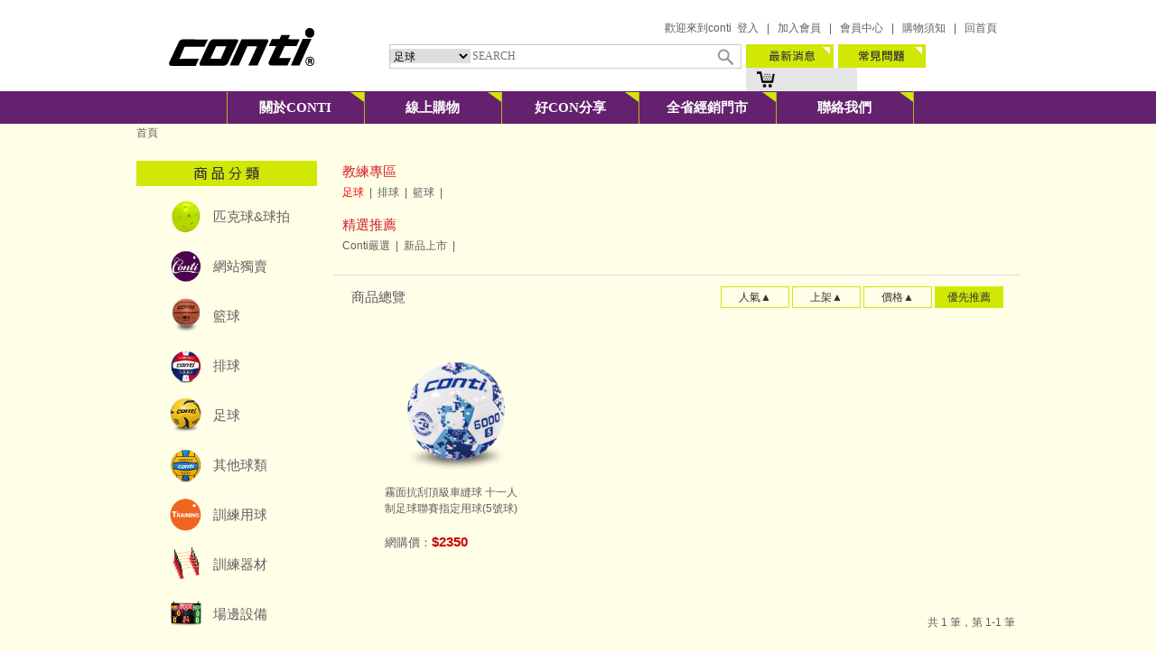

--- FILE ---
content_type: text/html; charset=utf-8
request_url: http://conti.com.tw/product/product_attr.php?attrid=1&bid=5&valueid=3
body_size: 29818
content:
<!DOCTYPE HTML PUBLIC "-//W3C//DTD HTML 4.01 Transitional//EN" "http://www.w3c.org/TR/1999/REC-html401-19991224/loose.dtd">

<HTML xmlns="http://www.w3.org/1999/xhtml">

<head>

<meta http-equiv="Content-Type" content="text/html; charset=utf-8">

<meta content="conti詠冠體育用品股份有限公司" name="description">

<meta content="conti, contisports, 籃球(Basketball), 足球(Football), 排球(Volleyball), 專業訓練設備與配件(Accessories), 體育用品" name="keywords">

<title>足球 - conti詠冠</title>

<link href="http://conti.com.tw/templates/default/css/fire.css" rel="stylesheet" type="text/css">

<link href="http://conti.com.tw/templates/default/css/menu_a.css" rel="stylesheet" type="text/css">

<LINK href="http://conti.com.tw/css/font-awesome/css/font-awesome-ie7.css" type=text/css rel=stylesheet>

<LINK href="http://conti.com.tw/css/font-awesome/css/font-awesome.css" type=text/css rel=stylesheet>

<link rel="shortcut icon" href="http://conti.com.tw/images/favicon.ico" />

<script language="JavaScript" type="text/JavaScript">

<!--

function MM_preloadImages() { //v3.0

  var d=document; if(d.images){ if(!d.MM_p) d.MM_p=new Array();

    var i,j=d.MM_p.length,a=MM_preloadImages.arguments; for(i=0; i<a.length; i++)

    if (a[i].indexOf("#")!=0){ d.MM_p[j]=new Image; d.MM_p[j++].src=a[i];}}

}

function MM_swapImgRestore() { //v3.0

  var i,x,a=document.MM_sr; for(i=0;a&&i<a.length&&(x=a[i])&&x.oSrc;i++) x.src=x.oSrc;

}

function MM_findObj(n, d) { //v4.01

  var p,i,x;  if(!d) d=document; if((p=n.indexOf("?"))>0&&parent.frames.length) {

    d=parent.frames[n.substring(p+1)].document; n=n.substring(0,p);}

  if(!(x=d[n])&&d.all) x=d.all[n]; for (i=0;!x&&i<d.forms.length;i++) x=d.forms[i][n];

  for(i=0;!x&&d.layers&&i<d.layers.length;i++) x=MM_findObj(n,d.layers[i].document);

  if(!x && d.getElementById) x=d.getElementById(n); return x;

}

function MM_swapImage() { //v3.0

  var i,j=0,x,a=MM_swapImage.arguments; document.MM_sr=new Array; for(i=0;i<(a.length-2);i+=3)

   if ((x=MM_findObj(a[i]))!=null){document.MM_sr[j++]=x; if(!x.oSrc) x.oSrc=x.src; x.src=a[i+2];}

}

//-->

</script>


<!------------------ google-analytics  Start --------------------------------------------------->
<script type="text/javascript">
  var _gaq = _gaq || [];
  _gaq.push(['_setAccount', 'UA-54269316-1']);
  _gaq.push(['_trackPageview']);
  (function() {
    var ga = document.createElement('script'); ga.type = 'text/javascript'; ga.async = true;
    ga.src = ('https:' == document.location.protocol ? 'https://ssl' : 'http://www') + '.google-analytics.com/ga.js';
    var s = document.getElementsByTagName('script')[0]; s.parentNode.insertBefore(ga, s);
  })();
</script>
<!------------------ google-analytics  End  --------------------------------------------------->



</head>

<style type="text/css">

<!--

.bgrepeat {

	BACKGROUND-POSITION: center top;

	BACKGROUND-REPEAT: repeat-x;

 background-image: url(< {

 $template_dir

}

 >/images/top_back.jpg);

}

.style29 {

	font-size: 13px

}

-->

</style>

<script language="javascript" src="http://conti.com.tw/js/function.js"></script>

<body leftmargin="0" topmargin="0" marginwidth="0" marginheight="0">

<link rel="shortcut icon" href="http://conti.com.tw/images/favicon.ico" />
<script src="http://conti.com.tw/js/MSClass.js" type="text/javascript"></script>
<script type="text/javascript">
function $(id){return document.getElementById(id)};
</script>
<script language="javascript" src="http://conti.com.tw/js/jquery/jquery-1.7.2.min.js"></script>
<script language="javascript" src="http://conti.com.tw/js/jquery/jquery.easing.1.3.js"></script>
<script language="javascript" src="http://conti.com.tw/js/autocomplete/jquery-ui.js"></script>  
<link rel="stylesheet" type="text/css" href="http://conti.com.tw/js/autocomplete/jquery-ui.css">
<style>
#sddm {z-index:9999;}   
#sddm li {margin: 0;padding: 0;list-style: none;float:left;font-size:12px;}   
#sddm li a { display: block;margin: 0 1px 0 0;text-align: center;text-decoration: none}  
#sddm li a:hover {
	color:#FFF;
}   
.sddm a:link,.sddm a:active,.sddm a:visited { display: block;margin: 0 1px 0 0;padding: 4px 10px;color: #ffffff;text-align: center;text-decoration: none} 
.sddm a:hover {
	color:#333333;
	background-color: #FFCCFF;
}   
#sddm div {
	width:154px;
	position: absolute;
	visibility: hidden;
	margin: 0;
	padding: 0;
	background: #EBEBEB;
	
	z-index:9999;
	color: #000;
	padding-bottom:10px;
}  
#sddm div a {
	position: relative;
	display: block;
	margin: 0;
	padding-bottom:5px;
	padding-top:5px;
	white-space: nowrap;
	text-align:center;
	text-decoration: none;
	font: 12px arial;
	color:#000;
	
}       
#sddm div a:hover {
	color:#000;
	background-color: #d1e706;
} 
</style>
<!-- dd menu  下拉js控制-->
<script type="text/javascript">
<!--
var timeout         = 500;
var closetimer		= 0;
var ddmenuitem      = 0;
 
// open hidden layer
function mopen(id)
{	
	// cancel close timer
	mcancelclosetime();
 
	// close old layer
	if(ddmenuitem) ddmenuitem.style.visibility = 'hidden';
 
	// get new layer and show it
	ddmenuitem = document.getElementById(id);
	ddmenuitem.style.visibility = 'visible';
 
}
// close showed layer
function mclose()
{
	if(ddmenuitem) ddmenuitem.style.visibility = 'hidden';
}
 
// go close timer
function mclosetime()
{
	closetimer = window.setTimeout(mclose, timeout);
}
 
// cancel close timer
function mcancelclosetime()
{
	if(closetimer)
	{
		window.clearTimeout(closetimer);
		closetimer = null;
	}
}
 
// close layer when click-out
document.onclick = mclose; 
// -->
</script>
<script type="text/javascript">
function MM_swapImgRestore() { //v3.0
  var i,x,a=document.MM_sr; for(i=0;a&&i<a.length&&(x=a[i])&&x.oSrc;i++) x.src=x.oSrc;
}
function MM_preloadImages() { //v3.0
  var d=document; if(d.images){ if(!d.MM_p) d.MM_p=new Array();
    var i,j=d.MM_p.length,a=MM_preloadImages.arguments; for(i=0; i<a.length; i++)
    if (a[i].indexOf("#")!=0){ d.MM_p[j]=new Image; d.MM_p[j++].src=a[i];}}
}

function MM_findObj(n, d) { //v4.01
  var p,i,x;  if(!d) d=document; if((p=n.indexOf("?"))>0&&parent.frames.length) {
    d=parent.frames[n.substring(p+1)].document; n=n.substring(0,p);}
  if(!(x=d[n])&&d.all) x=d.all[n]; for (i=0;!x&&i<d.forms.length;i++) x=d.forms[i][n];
  for(i=0;!x&&d.layers&&i<d.layers.length;i++) x=MM_findObj(n,d.layers[i].document);
  if(!x && d.getElementById) x=d.getElementById(n); return x;
}

function MM_swapImage() { //v3.0
  var i,j=0,x,a=MM_swapImage.arguments; document.MM_sr=new Array; for(i=0;i<(a.length-2);i+=3)
   if ((x=MM_findObj(a[i]))!=null){document.MM_sr[j++]=x; if(!x.oSrc) x.oSrc=x.src; x.src=a[i+2];}
}
//-->
</script>
<div style="width:100%;height:137px;">
  <div style="width:978px;*margin: 0px auto;_margin: 0px auto;margin-right: auto;margin-left: auto;height:100px;">
   <div style="float:left;width:180px;margin-top:31px;margin-left:36px;height:54px">
     <a href="http://conti.com.tw"><img src="http://conti.com.tw/UploadFile/LogoPic/148221453311020.png" border="0" /></a>
   </div>
   <div style="float:right;width:708px;height:27px;margin-top:22px;text-align:right;padding-right:25px">
                                    <a href="http://conti.com.tw/member/"  target="_parent">歡迎來到conti&nbsp;&nbsp;登入</a>&nbsp;&nbsp; | &nbsp;&nbsp;<a href="http://conti.com.tw/member/reg_rule.php">加入會員</a>&nbsp;&nbsp; | &nbsp;&nbsp;<a href="http://conti.com.tw/member/">會員中心</a>&nbsp;&nbsp; | &nbsp;&nbsp;<a href="http://conti.com.tw/help/Aboutour.php?info_id=10">購物須知</a>&nbsp;&nbsp; | &nbsp;&nbsp;<a href="http://conti.com.tw">回首頁</a>
   </div>
   <div style="float:left;margin-left:64px; border:#cacbcd 1px solid">
     <script type="text/javascript">

function MM_jumpMenu(targ,selObj,restore){ //v3.0

  eval(targ+".location='"+selObj.options[selObj.selectedIndex].value+"'");

  if (restore) selObj.selectedIndex=0;

}

function checksearchbox(my){

	var str = my.skey.value;

	if(str.replace(/ */,"") == ""){

		alert("請輸入查詢關鍵字");	

		return false;

	}	

}

</script>

<table width="361" border="0" cellspacing="0" cellpadding="0" class="search">



<form onsubmit="return checksearchbox(this);"  action="http://conti.com.tw/product/index.php"  method="get" name='searchbanner' id="searchbanner">

  <tr>

<td width="74" height="25" align="left" valign="middle" ><select name="bid" id="bid" class="inputstyle_search1">

              <option value="">商品分類</option>

              
                <option value="17" >匹克球&球拍</option>

                
                
                <option value="2" >網站獨賣</option>

                
                
                <option value="3" >籃球</option>

                
                
                <option value="4" >排球</option>

                
                
                <option value="5" selected>足球</option>

                
                
                <option value="6" >其他球類</option>

                
                
                <option value="10" >訓練用球</option>

                
                
                <option value="7" >訓練器材</option>

                
                
                <option value="8" >場邊設備</option>

                
                
                <option value="9" >配件用品</option>

                
                
                <option value="11" >Conti嚴選</option>

                
                
                <option value="13" >套組商品</option>

                
                
                <option value="15" >防護用具</option>

                
                
              </select></td>

    <td width="215" align="left" valign="middle"><input name="skey" id="skey" size="37" onfocus="this.value=''" value="" placeholder="SEARCH" class="inputstyle_search1" /></td>

    <td width="34" align="right" valign="middle"><input name="imageField" type="image"  src="http://conti.com.tw/templates/default/images/menu_search.gif" border="0" /></td>

  </tr>

  </form>

</table>


   </div>
   <div style="float:left;margin-left:5px;"><a href="http://conti.com.tw/article/1" onmouseout="MM_swapImgRestore()" onmouseover="MM_swapImage('Image112','','http://conti.com.tw/templates/default/images/sub_menu01-1.gif',1)"><img src="http://conti.com.tw/templates/default/images/sub_menu01.gif" name="Image112" width="97" height="26" border="0" id="Image112" /></a></div>
  <div style="float:left;margin-left:5px;"><a href="http://conti.com.tw/help/Aboutour.php?info_id=19" onmouseout="MM_swapImgRestore()" onmouseover="MM_swapImage('Image113','','http://conti.com.tw/templates/default/images/sub_menu02-1.gif',1)"><img src="http://conti.com.tw/templates/default/images/sub_menu02.gif" name="Image113" width="97" height="26" border="0" id="Image113" /></a></div>
  <div style="float:left;margin-left:5px;background-color:#e5e5e5;width:123px;height:26px;background-image:url(http://conti.com.tw/templates/default/images/sub_menu03.gif)">
  <div id="showcart" style="float:left;"></div>
  </div>
  </div>
  
  <div style="width:100%;clear:both; background-color:#64216e">
<!--		<a href="http://conti.com.tw/product/index.php?bid=17">匹克球&球拍</a> 
        		<a href="http://conti.com.tw/product/index.php?bid=2">網站獨賣</a> 
        		<a href="http://conti.com.tw/product/index.php?bid=3">籃球</a> 
        		<a href="http://conti.com.tw/product/index.php?bid=4">排球</a> 
        		<a href="http://conti.com.tw/product/index.php?bid=5">足球</a> 
        		<a href="http://conti.com.tw/product/index.php?bid=6">其他球類</a> 
        		<a href="http://conti.com.tw/product/index.php?bid=10">訓練用球</a> 
        		<a href="http://conti.com.tw/product/index.php?bid=7">訓練器材</a> 
        		<a href="http://conti.com.tw/product/index.php?bid=8">場邊設備</a> 
        		<a href="http://conti.com.tw/product/index.php?bid=9">配件用品</a> 
        		<a href="http://conti.com.tw/product/index.php?bid=11">Conti嚴選</a> 
        		<a href="http://conti.com.tw/product/index.php?bid=13">套組商品</a> 
        		<a href="http://conti.com.tw/product/index.php?bid=15">防護用具</a> 
        	-->
  <div class="menu_but">
     <ul id="sddm">
     <li><a href="http://conti.com.tw/article/23">關於CONTI</a></li>
     <li><a href="http://conti.com.tw/product/"onMouseOver="mopen('m4')" onMouseOut="mclosetime()">線上購物</a>
     <div id="m4" onMouseOver="mcancelclosetime()" onMouseOut="mclosetime()">
       		<a href="http://conti.com.tw/product/index.php?bid=17">匹克球&球拍</a> 
        		<a href="http://conti.com.tw/product/index.php?bid=2">網站獨賣</a> 
        		<a href="http://conti.com.tw/product/index.php?bid=3">籃球</a> 
        		<a href="http://conti.com.tw/product/index.php?bid=4">排球</a> 
        		<a href="http://conti.com.tw/product/index.php?bid=5">足球</a> 
        		<a href="http://conti.com.tw/product/index.php?bid=6">其他球類</a> 
        		<a href="http://conti.com.tw/product/index.php?bid=10">訓練用球</a> 
        		<a href="http://conti.com.tw/product/index.php?bid=7">訓練器材</a> 
        		<a href="http://conti.com.tw/product/index.php?bid=8">場邊設備</a> 
        		<a href="http://conti.com.tw/product/index.php?bid=9">配件用品</a> 
        		<a href="http://conti.com.tw/product/index.php?bid=11">Conti嚴選</a> 
        		<a href="http://conti.com.tw/product/index.php?bid=13">套組商品</a> 
        		<a href="http://conti.com.tw/product/index.php?bid=15">防護用具</a> 
        		</div></li>
     <li><a href="http://conti.com.tw/article/2">好CON分享</a></li>
     <li><a href="http://conti.com.tw/article/article_index.php?ncid=27">全省經銷門市</a></li>
     <li><a href="http://conti.com.tw/help/contact.php">聯絡我們</a></li>
    </ul>
   </div>
  </div>
</div>
            
<script language="javascript">
		$.ajax({
				url: 'http://conti.com.tw/shopping/shopping_windows.php',
				data: 'type=goods',
				type:'get',
				dataType:"html",
				cache: false,
				success: function(msg){
					//alert(msg);
					$('#showcart').html(msg);
				}
		});
		
</script>


<div id="body_out">

<div id="body_center"><div id="title_l">

            <div id="title_l_left">

    <!--h1><!--嚴選黃金商品區</h1--><a href="http://conti.com.tw">首頁</a>
  </div>

  <div id="title_l_right">

    </div>

</div>

 <div id="body_left"><!--左邊開始-->

 <!-- All product category -->
<div align="left"><img src="http://conti.com.tw/templates/default/images/product.gif"  /></div>
<div id="left_menu">
<div align="left" style="width:100%; float:left;margin-bottom:10px;">
	  <div style="height: 45px; margin-top:10px;">
	<div style=" padding-left:35px; padding-top:3px; width:40px; height:40px; float:left;"><img src="http://conti.com.tw/UploadFile/GoodPic/175524842624605.png" title="匹克球&球拍"  border="0" width="40" height="40" />&nbsp;&nbsp;</div><div style=" padding-left:10px; padding-top:15px; width:90px;height:25px; float:left;" class="product_title"><a href="http://conti.com.tw/product/17">匹克球&球拍		</a>
		
 
		<!--div style="margin-left:16px" > 
		 		</div-->
	</div></div>
	  <div style="height: 45px; margin-top:10px;">
	<div style=" padding-left:35px; padding-top:3px; width:40px; height:40px; float:left;"><img src="http://conti.com.tw/UploadFile/GoodPic/141656139026891.png" title="網站獨賣"  border="0" width="40" height="40" />&nbsp;&nbsp;</div><div style=" padding-left:10px; padding-top:15px; width:90px;height:25px; float:left;" class="product_title"><a href="http://conti.com.tw/product/2">網站獨賣		</a>
		
 
		<!--div style="margin-left:16px" > 
		 		</div-->
	</div></div>
	  <div style="height: 45px; margin-top:10px;">
	<div style=" padding-left:35px; padding-top:3px; width:40px; height:40px; float:left;"><img src="http://conti.com.tw/UploadFile/GoodPic/146251359626042.png" title="籃球"  border="0" width="40" height="40" />&nbsp;&nbsp;</div><div style=" padding-left:10px; padding-top:15px; width:90px;height:25px; float:left;" class="product_title"><a href="http://conti.com.tw/product/3">籃球		</a>
		
 
		<!--div style="margin-left:16px" > 
		 		</div-->
	</div></div>
	  <div style="height: 45px; margin-top:10px;">
	<div style=" padding-left:35px; padding-top:3px; width:40px; height:40px; float:left;"><img src="http://conti.com.tw/UploadFile/GoodPic/14165494784164.png" title="排球"  border="0" width="40" height="40" />&nbsp;&nbsp;</div><div style=" padding-left:10px; padding-top:15px; width:90px;height:25px; float:left;" class="product_title"><a href="http://conti.com.tw/product/4">排球		</a>
		
 
		<!--div style="margin-left:16px" > 
		 		</div-->
	</div></div>
	  <div style="height: 45px; margin-top:10px;">
	<div style=" padding-left:35px; padding-top:3px; width:40px; height:40px; float:left;"><img src="http://conti.com.tw/UploadFile/GoodPic/146250613313372.png" title="足球"  border="0" width="40" height="40" />&nbsp;&nbsp;</div><div style=" padding-left:10px; padding-top:15px; width:90px;height:25px; float:left;" class="product_title"><a href="http://conti.com.tw/product/5">足球		</a>
		
 
		<!--div style="margin-left:16px" > 
		 		</div-->
	</div></div>
	  <div style="height: 45px; margin-top:10px;">
	<div style=" padding-left:35px; padding-top:3px; width:40px; height:40px; float:left;"><img src="http://conti.com.tw/UploadFile/GoodPic/141654952829281.png" title="其他球類"  border="0" width="40" height="40" />&nbsp;&nbsp;</div><div style=" padding-left:10px; padding-top:15px; width:90px;height:25px; float:left;" class="product_title"><a href="http://conti.com.tw/product/6">其他球類		</a>
		
 
		<!--div style="margin-left:16px" > 
		 		</div-->
	</div></div>
	  <div style="height: 45px; margin-top:10px;">
	<div style=" padding-left:35px; padding-top:3px; width:40px; height:40px; float:left;"><img src="http://conti.com.tw/UploadFile/GoodPic/14194957224180.png" title="訓練用球"  border="0" width="40" height="40" />&nbsp;&nbsp;</div><div style=" padding-left:10px; padding-top:15px; width:90px;height:25px; float:left;" class="product_title"><a href="http://conti.com.tw/product/10">訓練用球		</a>
		
 
		<!--div style="margin-left:16px" > 
		 		</div-->
	</div></div>
	  <div style="height: 45px; margin-top:10px;">
	<div style=" padding-left:35px; padding-top:3px; width:40px; height:40px; float:left;"><img src="http://conti.com.tw/UploadFile/GoodPic/14165516377015.png" title="訓練器材"  border="0" width="40" height="40" />&nbsp;&nbsp;</div><div style=" padding-left:10px; padding-top:15px; width:90px;height:25px; float:left;" class="product_title"><a href="http://conti.com.tw/product/7">訓練器材		</a>
		
 
		<!--div style="margin-left:16px" > 
		 		</div-->
	</div></div>
	  <div style="height: 45px; margin-top:10px;">
	<div style=" padding-left:35px; padding-top:3px; width:40px; height:40px; float:left;"><img src="http://conti.com.tw/UploadFile/GoodPic/141655219417994.png" title="場邊設備"  border="0" width="40" height="40" />&nbsp;&nbsp;</div><div style=" padding-left:10px; padding-top:15px; width:90px;height:25px; float:left;" class="product_title"><a href="http://conti.com.tw/product/8">場邊設備		</a>
		
 
		<!--div style="margin-left:16px" > 
		 		</div-->
	</div></div>
	  <div style="height: 45px; margin-top:10px;">
	<div style=" padding-left:35px; padding-top:3px; width:40px; height:40px; float:left;"><img src="http://conti.com.tw/UploadFile/GoodPic/141655232319032.png" title="配件用品"  border="0" width="40" height="40" />&nbsp;&nbsp;</div><div style=" padding-left:10px; padding-top:15px; width:90px;height:25px; float:left;" class="product_title"><a href="http://conti.com.tw/product/9">配件用品		</a>
		
 
		<!--div style="margin-left:16px" > 
		 		</div-->
	</div></div>
	  <div style="height: 45px; margin-top:10px;">
	<div style=" padding-left:35px; padding-top:3px; width:40px; height:40px; float:left;"><img src="http://conti.com.tw/UploadFile/GoodPic/14625115526351.png" title="Conti嚴選"  border="0" width="40" height="40" />&nbsp;&nbsp;</div><div style=" padding-left:10px; padding-top:15px; width:90px;height:25px; float:left;" class="product_title"><a href="http://conti.com.tw/product/11">Conti嚴選		</a>
		
 
		<!--div style="margin-left:16px" > 
		 		</div-->
	</div></div>
	  <div style="height: 45px; margin-top:10px;">
	<div style=" padding-left:35px; padding-top:3px; width:40px; height:40px; float:left;"><img src="http://conti.com.tw/UploadFile/GoodPic/147193194922306.png" title="套組商品"  border="0" width="40" height="40" />&nbsp;&nbsp;</div><div style=" padding-left:10px; padding-top:15px; width:90px;height:25px; float:left;" class="product_title"><a href="http://conti.com.tw/product/13">套組商品		</a>
		
 
		<!--div style="margin-left:16px" > 
		 		</div-->
	</div></div>
	  <div style="height: 45px; margin-top:10px;">
	<div style=" padding-left:35px; padding-top:3px; width:40px; height:40px; float:left;"><img src="http://conti.com.tw/UploadFile/GoodPic/153490159552.png" title="防護用具"  border="0" width="40" height="40" />&nbsp;&nbsp;</div><div style=" padding-left:10px; padding-top:15px; width:90px;height:25px; float:left;" class="product_title"><a href="http://conti.com.tw/product/15">防護用具		</a>
		
 
		<!--div style="margin-left:16px" > 
		 		</div-->
	</div></div>
	</div>
</div>
<div style="height: 104px; width:200px;float: left;overflow: hidden;text-align: left;  padding-top: 5px; padding-bottom: 3px;">



   			 <span style="font-size: 15px;width:189px; margin-left:auto; margin-right:auto;display: table; font-weight:bold; padding-bottom:5px;"><i class="icon-star"></i>&nbsp;
教練專區</span> <div style="  width: 189px;height: 18px;  overflow: hidden;margin-left: auto;margin-right: auto;"><a href="product_attr.php?attrid=1&bid=5&valueid=1">

            
            籃球

            
            </a>

            &nbsp;|&nbsp;

            

            <a href="product_attr.php?attrid=1&bid=5&valueid=2">

            
            排球

            
            </a>

            &nbsp;|&nbsp;

            

            <a href="product_attr.php?attrid=1&bid=5&valueid=3">

            
            <font>足球</font>

            
            </a>

            &nbsp;|&nbsp;

            

             </div><br>

             <span style="font-size: 15px;width:189px; margin-left:auto; margin-right:auto;display: table; font-weight:bold; padding-bottom:5px;"><i class="icon-star"></i>&nbsp;
精選推薦</span> <div style="  width: 189px;height: 18px;  overflow: hidden;margin-left: auto;margin-right: auto;"><a href="product_attr.php?attrid=2&bid=5&valueid=4">

            
            新品上市

            
            </a>

            &nbsp;|&nbsp;

            

            <a href="product_attr.php?attrid=2&bid=5&valueid=6">

            
            Conti嚴選

            
            </a>

            &nbsp;|&nbsp;

            

             </div><br>

            

          </div>


    </div><!--左邊結束-->

 <div id="body_right"><!--右邊邊開始-->

    

    <table width="753" border="0" cellpadding="0" cellspacing="0" style=" margin-top:3px">

          <tr><td></td></tr>

<tr>

          <td align="left" style="padding-left:10px;"> <span class="p12blue" style="padding-bottom:5px;">教練專區</span> <div><a href="product_attr.php?attrid=1&bid=5&valueid=3">

            
            <font color="#FF0000">足球</font>

            
            </a>

            &nbsp;|&nbsp;

            

            <a href="product_attr.php?attrid=1&bid=5&valueid=2">

            
            排球

            
            </a>

            &nbsp;|&nbsp;

            

            <a href="product_attr.php?attrid=1&bid=5&valueid=1">

            
            籃球

            
            </a>

            &nbsp;|&nbsp;

            

             </div><br>

             <span class="p12blue" style="padding-bottom:5px;">精選推薦</span> <div><a href="product_attr.php?attrid=2&bid=5&valueid=6">

            
            Conti嚴選

            
            </a>

            &nbsp;|&nbsp;

            

            <a href="product_attr.php?attrid=2&bid=5&valueid=4">

            
            新品上市

            
            </a>

            &nbsp;|&nbsp;

            

             </div><br>

             </td>

        </tr>

      

      </table>

      <table width="100%" border="0" id="product_list" cellspacing="0" cellpadding="0" style=" border-top: 1px solid #dbdbdb; margin-top:15; margin-top:5px">

  <tr>

     
  </tr>

  <tr>

    <td width="50%" align="left" class="product_all">商品總覽<!--<img src="http://conti.com.tw/templates/default/images/product_all.jpg"> 共找到 <span class="price">1</span> 項商品--></td>

    <td width="50%" align="right" class="product_skill"><ul class="asc_desc">

        <li class="asc_desc_cur"><a href="product_attr.php?bid=5&type=&skey=&attrid=1&valueid=3">優先推薦</a>

        </li>

        <li ><a href="product_attr.php?orderby=price&bid=5&ordertype=&type=&skey=&attrid=1&valueid=3">價格▲</a>

        </li>

        <li ><a href="product_attr.php?orderby=pubtime&bid=5&ordertype=&type=&skey=&attrid=1&valueid=3">上架▲</a>

        </li>

        <li ><a href="product_attr.php?orderby=visit&bid=5&ordertype=&type=&skey=&attrid=1&valueid=3">人氣▲</a>

        </li>

    </ul></td>

  </tr>

</table>

<div id="product_list"><ul class="ulstyle">
  
 
 
    <li class="box">
    
    	<div class="picture3"><a href="javascript:void(0);" onClick="showProduct(537)"><img src='http://conti.com.tw/UploadFile/GoodPic/162691661817_thumb.jpg' border=0 name="goodpic"></a></div>
         <div style="height:35px;overflow: hidden; text-align:left;margin-bottom:20px;"><a href="javascript:void(0);" onClick="showProduct(537)">霧面抗刮頂級車縫球 十一人制足球聯賽指定用球(5號球)</a></div>

     <!--   <tr>

          <td  align="left"></td>

        </tr>-->

        <!--<tr>

          <td height="20px"><font color='#1f497d'>109學年~113學年大專校院足球聯賽指定用球</font></td>

        </tr>

        <tr>

          <td>建議價格：2350</td>

        </tr>-->

        <div style="text-align:left">網購價：<span class="price">$2350</span></div>

	    <br />
  
        
        
      <!--   <tr>

          <td align="center"><a href="http://conti.com.tw/shopping/shopping.php?Action=Add&goods_id=537&count=1"><img src="http://conti.com.tw/templates/default/images/GO_cart.gif" border="0" /></a></td>

        </tr>
-->
        
    </li>
  </ul></div>
<div style="clear:both"></div>
<p align='right' class='page_p'>共 1 筆，第 1-1 筆</p><ul class='pageall'><li><i class='icon-double-angle-left'></i></li>   <li><i class='icon-angle-left'></i></li>  <li class='page_cur'>1</li>  <li style='margin-left:5px'><i class='icon-angle-right'></i></li>   <li><i class='icon-double-angle-right'></i></li></ul><div class='page_go'>到第 <SELECT name='topage' size='1' onchange='window.location=this.value'>
<OPTION VALUE='http://conti.com.tw/product/product_attr.php?page=1&attrid=1&bid=5&valueid=3' selected>1</OPTION></SELECT>
頁</div><div class='page_all'>第1/1頁</div></td>

        </tr>

      </table> </div><div style="clear:both;"></div><!--右邊邊結束-->

</div><!--身體結束-->

</div><!--身體置中結束-->


<div style="width:100%;height:30px;background-color:#fffee6;"></div>

<div style="width:100%;background-color:#fff;">

 <div style="width:996px;margin-right: auto;margin-left: auto; height:206px;">

  <div style="width:550px;float:left;margin-top:66px;height:100px;">

    <a href="http://conti.com.tw/help/Aboutour.php?info_id=17">網站地圖</a> ｜ <a href="http://conti.com.tw/help/Aboutour.php?info_id=1">服務條款</a> ｜ 

    <a href="http://conti.com.tw/help/Aboutour.php?info_id=9">隱私權保護</a> ｜<a href="http://conti.com.tw/article/1"> 最新消息</a> ｜ <a href="http://conti.com.tw/help/Aboutour.php?info_id=18">退換貨須知</a>｜ <a href="http://conti.com.tw/member/edm.php">訂閱電子報</a>

   <div style="width:500px;margin-top:25px;height:25px;float:left;">

    詠冠體育用品股份有限公司&nbsp; &nbsp;版權所有&copy; 2014 CONTI SPORTS &nbsp;All Rights Reserved.&nbsp;

   </div>

  </div> 

  <div style="float:left;width:440px;margin-top:23px">

   <a href="http://conti.com.tw/article/article20"><img src="http://conti.com.tw/templates/default/images/bottom_icon01.gif"  border="0" /></a>

   <a href="http://conti.com.tw/article/article19"><img src="http://conti.com.tw/templates/default/images/bottom_icon02.gif"  border="0" /></a>

   <img src="http://conti.com.tw/templates/default/images/bottom_icon03.gif"  border="0" />

  </div>

 </div>

</div>



<script language="JavaScript" src="http://conti.com.tw/js/jq_gotop.js" type="text/javascript"></script>

<SCRIPT type=text/javascript>

$(function(){

	var $gotop = $('<div id="gototop"></div>');   

	var ob_gotop = $gotop.appendTo($('body')).gotoTop();

	ob_gotop.setup('http://conti.com.tw/templates/default/images/gotop.png');

});

</SCRIPT>





</body>

</html>

<script language="javascript">

//顯示超值任選，加購商品內容

function showProduct(gid){

	
	location.href="goods_detail.php?goods_id=" + gid;

	
}

</script>

--- FILE ---
content_type: text/css
request_url: http://conti.com.tw/templates/default/css/fire.css
body_size: 43104
content:
@charset "utf-8";
*html .pointer {
	filter: chroma(color=pink);
}
* {
	list-style-image: none;
	list-style-type: none;
}
img.map, map area {
    outline: none;
}
/*整體布局*/
#body_out { /*最外圍ie8置中用，外圍背景，原則上不用動*/
	width: auto;
    width: 100%;/*firefox*/
	height: auto;
	text-align: center;
	margin-right: auto;
	margin-left: auto;
	background-color: #fffee7;
	position:relative;
}
#body_center { /*中間區塊*/
	width: 978px;/*firefox*/
    *margin: 0px auto;/*ie7*/
	_margin: 0px auto;/*ie6*/
	background-color: #fffee7;
	text-align: center;
	/*height: 100%;*/
	margin-right: auto;
	margin-left: auto;
	min-height:400px;
	overflow: hidden;
}
#body_left { /*左邊區塊*/
	height: 100%;
	width: 200px;
	float: left;
	background-color: #fffee7;
	text-align: center;
	margin-right: auto;
	margin-left: auto;
	background-repeat: no-repeat;
	background-position: left top;
	min-height:450px
}
#body_right { /*右邊區塊*/
	height: 100%;
	width: 760px;
	float: right;
	background-color: #fffee7;
	margin-bottom: -10000px;
	padding-bottom: 10000px;
	padding-left:5px
}
.content { /* 重要!!內容區塊所有內容 */
	text-align: left;
	line-height:25px;	
	font-size:13px;
	height: auto;
	margin-right: auto;
	margin-left: auto;
}
/*整體布局結束*/
/*滿版長標題，與menu上下距離都使用此控制 */
#title_l {	
	height: 30px;
	line-height:30px;
	margin-bottom: 10px;
	margin-left:auto;
	margin-right:auto;
 
}
#title_l_left {
	height: auto;
	width: auto;
	float: left;
	padding-top: 0px;
	font-size: 12px;
}
/*滿版長標題結束*/
/*兩欄頁面右邊標題導覽 */
#title_s {
	background-repeat:repeat-y;
	height: 25px;
	width: 754px;
	float: left;
	background-position: top;
	margin-left: 0px;
	border-bottom-width: 1px;
	border-bottom-style: solid;
	border-bottom-color: #E6E6E6;
}
#title_s h1 {/*導覽列標題使用，這樣可以區分導覽的樣式，a也可以在此設定*/
	font-size: 13px;
	font-weight: bold;
	color: #666666;
}
#title_s_left {
	height: auto;
	width: auto;
	display:block;
	float: left;
	padding-top: 0px;
	padding-left: 15px;
	font-weight:bold;
	color:#FF3300;
	font-family: "微軟正黑體";
}
#title_s_right {
	height: auto;
	width: auto;
	display:block;
	float: right;
	padding-top: 4px;
	padding-right: 15px;
	font-size: 12px;
}
/*兩欄頁面右邊標題導覽結束*/
/*左側選單*/
#left_body {
}
#left_menu { /*左右若底色一樣，記得改右側底線*/
  width: 200px; /*記得當有外框時，要比小標題圖片小2*/
	height:auto;
	text-align: left;
	margin-bottom:10px;

}
#left_menu_arr { /*用來控制左邊箭頭高度的位置*/
	padding-top:6px;
}
/*左側選單結束*/
html, body {
	line-height: 18px;
	color: #5f5f5f;
	margin-top: 0px;
	font-family: "微軟正黑體", Verdana, Arial, Helvetica, sans-serif;
	background-position: top;
	font-size: 12px;
	margin-left:0px;
	margin-right:0px;
}
h1 {
	font-size: 18px;
	color:#050505;
	line-height:26px;
	margin-bottom: 0px;
	margin-top:0px;
	padding:0px;
	font-family: "微軟正黑體", Verdana, Arial, Helvetica, sans-serif;
	font-weight:normal;
}
h2 {
	font-size: 15px;
	margin-top: 0px;
	margin-bottom: 2px;
	font-weight: normal;
	margin-left: 0px;
}
h2 a:link {
	font-size: 15px;
	margin-top: 2px;
	margin-bottom: 2px;
	font-weight: normal;
}
h2 a:hover {
	font-size: 15px;
	margin-top: 2px;
	margin-bottom: 2px;
	font-weight: normal;
}
h2 a:visited {
	font-size: 15px;
	margin-top: 2px;
	margin-bottom: 2px;
	font-weight: normal;
}
h3 {
	font-size: 13px;
	color: #000000;
	margin-top: 2px;
	margin-bottom: 2px;
	font-weight: normal;
}
a:link {
	font-size: 12px;
	color: #5f5f5f;
	line-height: 18px;
	text-decoration: none;
}
a:visited {
	font-size: 12px;
	color: #5f5f5f;
	line-height: 18px;
	text-decoration: none;
}
a:hover {
	font-size: 12px;
	color: #D11F27;
	line-height: 18px;
	text-decoration:none;
}
a:active {
	font-size: 12px;
	line-height: 18px;
	color: #D11F27;
	text-decoration: none;
}
select {
	border: 1px solid #CCC;
}
textarea {
	border: 1px solid #CCC;
}
.price {
	color: #CC0000;
	font-size: 15px;
	font-weight: bold;
}
.prices {
	font-size: 13px;
	font-weight: normal;
	color: #CC0000;
	font-family: Verdana, Arial, Helvetica, sans-serif;
}
.salename {
	font-size: 15px;
	line-height: 18px;
	font-weight: bold;
	color: #cc0000;
}
.salename2 {
	font-size: 11px;
	line-height: 18px;
	color: #cc0000;
	padding-top:10px;
}
.saletime {
	font-size: 13px;
	line-height: 18px;
	color: #B55B5B;
	text-decoration: underline;
}
.saletime2 {
	font-size: 16px;
	line-height: 18px;
	color: #B55B5B;
	font-weight: bold;
}
.small {
	font-size: 11px;
	line-height: 14px;
	color: #666666;
	margin-top:10px;
}
.comment { /*頁面欄位標題*/
	font-size: 13px;
	line-height: 18px;
	color: #4D1800;
}
.f15 {font-size:13px;line-height:24px;}
/* 商品說明 */
.intro {
line-height: 20px;
padding-bottom: 10px;
padding-top: 10px;
border-top: 1px solid #ccc;
font-size: 14px;
}
.goodsno {
line-height: 24px;
font-size: 10px;
-webkit-transform: scale(0.95);
text-align: right;
padding-bottom: 5px;
}
.goodsno img {
margin-bottom: -4px;
}
.goodsname {
	padding-bottom:5px;
}
/*買越多*/
.buymore_head {
	background-color:#eeeeee;
	text-align:center;
	line-height: 30px;
font-size: 14px;
}
.buymore_count {
	text-align:center;
	border-bottom:1px dashed #cccccc;
	line-height: 30px;
font-size: 14px;
}
.buymore_box {
	padding-top:10px;
	padding-bottom:10px;
}
.sale_infor {
	font-size:16px;
	line-height:55px;
	color:#ff7985;
}
/*頁面部份連結突顯，如shopping滿額加購、多件折購等之加入購物車*/
.addcart {
	line-height: 13px;
}
.addcart a:link {
	font-size:13px;
	color:#003399;
	text-decoration:none;
}
.addcart a:visited {
	font-size:13px;
	color:#003399;
	text-decoration:none;
}
.addcart a:active {
	font-size:13px;
	color:#FF9900;
	text-decoration:none;
}
.addcart a:hover {
	font-size:13px;
	color:#3399CC;
	text-decoration:underline;
}
/*頁面部份連結突顯結束*/
/*會員中心表格*/
#table_me {
	background-color: #cccccc;
	margin-bottom: 15px;
}
#table_me td {
	background-color: #FFF;
}
#table_me .head {
	background-color: #EFEFEF;
	color: #333333;
}
/*會員中心表格結束*/
/*會員中心按鈕*/
.qian1 {
	height:24px;
	display:block;
	float:left;
	background-color: #D4EA09;
	padding-left:20px;
	padding-right:20px;
	marging-right:4px;
	text-align: center;
	margin-right:5px;
	font-size:13px;
	line-height:24px;
	color:#FFFFFF;
	border: 1px solid #D4EA09;
}
.qian1 a:link, .qian1 a:visited  {
	font-size:13px;
	line-height:24px;
	color:#ffffff;
}
.qian2 {
	height:24px;
	display:block;
	float:left;
	background-color: #ACBD13;
	padding-left:20px;
	padding-right:20px;
	marging-right:4px;
	border: 1px solid #ACBD13;
	text-align: center;
	margin-right:5px;
	font-size:13px;
	line-height:24px;
	color:#FFFFFF;
}
.qian2 a:link, .qian2 a:visited {
	font-size:13px;
	line-height:28px;
	color:#FFFFFF;
}
/*會員中心按鈕結束*/
/*右側底線*/
#underline {
	border-bottom:1px dashed #E6E6E6
}
/*右側底線結束*/
/*產品列表分隔線*/
#product_side {
	border-right-width: 1px;
	border-right-style: solid;
	border-right-color: #cccccc;
}
/*產品列表分隔線結束*/
/* 已瀏覽商品  */
ul.viewed li {
    margin:0px;
		margin-right:40px;
	height:280px;
	float:left;
	overflow:visible;
}
ul.viewed {
	clear: both;
	list-style-type:none;
	padding:0px;
	 margin:0px;
}
ul.viewed li div {
	display:table-cell;
	vertical-align:middle;
}
ul.viewed2 li {
	width:100px;
	height:100px;
	float:left;
	overflow:hidden;
}
ul.viewed2 {
	clear: both;
	list-style-type:none;
	padding:0px;
}
ul.viewed2 li div {
	display:table-cell;
	text-align:center;
	vertical-align:middle;
}
ul.present li {
	height:290px;
	float:left;
}
ul.present {
	clear: both;
	list-style-type:none;
	padding:0px;
	margin-left: 20px;
}
ul.present li div {
	display:table-cell;
	text-align:center;
	vertical-align:middle;
}
/* 已瀏覽商品結束  */
.inputstyle { /*使用最多的輸入欄位樣式*/
	FONT-SIZE: 13px;
	border:#CCC solid 1px;
	font-family:"微軟正黑體";
	HEIGHT:18px;
}
.input_bottom { /*主要按鈕樣式*/
	font-family:"微軟正黑體";
	height:25px;
	font-size:14px;
	text-align:center;
	line-height:20px;
	border:#bbbbbb solid 1px;
	padding:2px 15px 8px 15px;
    background: #ffffff; /* Old browsers */
    background: -moz-linear-gradient(top,  #ffffff 4%, #f2f2f2 11%); /* FF3.6+ */
    background: -webkit-gradient(linear, left top, left bottom, color-stop(4%,#ffffff), color-stop(11%,#f2f2f2)); /* Chrome,Safari4+ */
    background: -webkit-linear-gradient(top,  #ffffff 4%,#f2f2f2 11%); /* Chrome10+,Safari5.1+ */
    background: -o-linear-gradient(top,  #ffffff 4%,#f2f2f2 11%); /* Opera 11.10+ */
    background: -ms-linear-gradient(top,  #ffffff 4%,#f2f2f2 11%); /* IE10+ */
    background: linear-gradient(to bottom,  #ffffff 4%,#f2f2f2 11%); /* W3C */
    filter: progid:DXImageTransform.Microsoft.gradient( startColorstr='#ffffff', endColorstr='#f2f2f2',GradientType=0 ); /* IE6-9 */
	-webkit-border-radius: 2px;
	-moz-border-radius: 2px;
	border-radius: 2px;
	box-shadow: 0 1px 3px #dddddd;
}
.input_bottom:hover { /*主要按鈕樣式*/
	font-family:"微軟正黑體";
	height:25px;
    font-size:14px;
	text-align:center;
	line-height:20px;
	padding:2px 15px 8px 15px;
	background: #ffffff;
	border:#999 solid 1px;
	cursor: pointer;
	-webkit-border-radius: 2px;
	-moz-border-radius: 2px;
	border-radius: 2px;
	box-shadow: 0 1px 3px #dddddd;
}
.input_bottom_member { /*會員登入按鈕樣式*/
    color:#FFF;
	font-family:"微軟正黑體";
	height:30px;
	font-size:15px;
	line-height:20px;
	border:#222222 solid 1px;
	padding:4px 20px 8px 20px;
background: #878787; /* Old browsers */
background: -moz-linear-gradient(top,  #878787 4%, #383838 8%); /* FF3.6+ */
background: -webkit-gradient(linear, left top, left bottom, color-stop(4%,#878787), color-stop(8%,#383838)); /* Chrome,Safari4+ */
background: -webkit-linear-gradient(top,  #878787 4%,#383838 8%); /* Chrome10+,Safari5.1+ */
background: -o-linear-gradient(top,  #878787 4%,#383838 8%); /* Opera 11.10+ */
background: -ms-linear-gradient(top,  #878787 4%,#383838 8%); /* IE10+ */
background: linear-gradient(to bottom,  #878787 4%,#383838 8%); /* W3C */
filter: progid:DXImageTransform.Microsoft.gradient( startColorstr='#878787', endColorstr='#383838',GradientType=0 ); /* IE6-9 */
	-webkit-border-radius: 2px;
	-moz-border-radius: 2px;
	border-radius: 2px;
	box-shadow: 0 1px 3px #dddddd;
}
.input_bottom_member:hover { /*會員登入按鈕樣式*/
	font-family:"微軟正黑體";
	height:30px;
    font-size:15px;
	line-height:20px;
	padding:4px 20px 8px 20px;
	background: #222222;
	border:#222222 solid 1px;
	cursor: pointer;
	-webkit-border-radius: 2px;
	-moz-border-radius: 2px;
	border-radius: 2px;
	box-shadow: 0 1px 3px #dddddd;
}
.input_search { /*搜尋box樣式，這個特別獨立*/
	font-size: 13px;
	border:thin none #d7d7d7;
	color: #adadad;
	border:0px ;
}
.inputstyle2 {/*進階搜尋樣式*/
	BORDER-RIGHT: #d8d8d8 1px solid;
	BORDER-TOP: #d8d8d8 1px solid;
	FONT-SIZE: 12px;
	BORDER-LEFT: #d8d8d8 1px solid;
	BORDER-BOTTOM: #d8d8d8 1px solid;
	FONT-FAMILY:"微軟正黑體", "Arial", "Helvetica", "sans-serif";
	line-height: 15px;
	text-indent: 10px;
}
.inputstyle3 {/*商品問答、文章問答、註冊樣式*/
	BORDER-RIGHT: #b8b8b8 1px solid;
	BORDER-TOP: #b8b8b8 1px solid;
	FONT-SIZE: 12px;
	BORDER-LEFT: #b8b8b8 1px solid;
	BORDER-BOTTOM: #b8b8b8 1px solid;
	FONT-FAMILY:"微軟正黑體", "Arial", "Helvetica", "sans-serif";
	BACKGROUND-COLOR: #ffffff
}
/**************************************************/
/*用於大banner切換的css*/
.adv {
	width:680px;
	display:block;
	float:left;
	margin-left:0px;
}
ul.adv li {
	height:105px;
	float:left;
	margin-right:3px;
	margin-top: 1px;
}
ul.adv {
	clear: both;
	list-style-type:none;
	padding:0px;
}
ul.adv li div {
	display:block;
	text-align:center;
	vertical-align:middle;
}
/*紅色字定義css*/
.red {
	color: #DA2128;
	font-weight:bold;
	font-size:17px;
	font-family:Verdana, Geneva, sans-serif;
}
.red:link {
	font-size:9pt;
	color:#000000;
	text-decoration:none;
}
.red:hover {
	font-size:9pt;
	color:#000000;
	text-decoration:underline;
}
.red:visited {
	font-size:9pt;
	color:#000000;
	text-decoration:none;
}
.red:active {
	font-size:9pt;
	color:#000000;
	text-decoration:none;
}
/*for shopping-sale*/
.move-button {
	width:96px;
	height:21px;
	display:block;
	background-image:url(../images/move-butoon-back.gif);
	text-indent:25px;
	line-height:21px;
	font-size:13px;
	margin-top:5px;
	margin-bottom:5px;
}
.move-button a:link, .move-button a:active, .move-button a:visited {
	line-height:21px;
	color:#666666;
}
.move-button a:hover {
	line-height:21px;
	color:#333333;
}
/*導航分隔箭頭*/
.style100 {
	text-decoration: none;
	font-family: Dotum, "標楷體";
}
/*商品列表排序*/
.asc_desc li a,.asc_desc li a:link,.asc_desc li a:visited{
	padding: 2px;
	float: right;
	width: 70px;
	border: 1px solid #D1E706;
	text-align: center;
	margin-right: 3px;
	display: block;
	color: #333333;
}
.asc_desc li a:hover {
	padding: 2px;
	float: right;
	width: 70px;
	border: 1px solid #D1E706;
	text-align: center;
	margin-right: 3px;
	background-color: #D1E706;
	display: block;
	color: #FFFFFF;
}
.asc_desc_cur a{
	float: right;
	width: 75px;
	margin-right: 3px;
	background-color: #D1E706;
	display: block;
}
/*商品列表排結束序*/
/*for cart_window*/
.dropmenudiv {
	position:absolute;
	top: 0;
	border: 1px solid #BBB;
	border-bottom-width: 0;
	font:normal 12px Verdana;
	line-height:18px;
	z-index:100;
	background-color: #FFFFFF;
	width: 150px;
	visibility: hidden;
}
.dropmenudiv a:link, .dropmenudiv a:visited, .dropmenudiv a:active {
	width: 150px;
	display: block;
	text-indent: 3px;
	border-bottom: 1px solid #BBB;
	padding-left: 6px;
	padding-right: 5px;
	padding-top: 3px;
	padding-bottom: 3px;
	text-decoration: none;
	font-weight: normal;
	color: #000000;
	text-align:left;
}
.dropmenudiv a:hover {
	width: 150px;
	display: block;
	text-indent: 3px;
	border-bottom: 1px solid #BBB;
	padding-left: 6px;
	padding-right: 5px;
	padding-top: 3px;
	padding-bottom: 3px;
	text-decoration: none;
	font-weight: normal;
	color: #000000;
	text-align:left;
	background-color: #F0F0F0;
}
/*商品詳細頁右側內容區底線*/
.blue-line {
}
.blue-line a:link, .dropmenudiv a:visited, .dropmenudiv a:active {
}
.blue-line a:hover {
	
}
.blue-line2 {
	
}
/*品牌*/
.ppzq {
	width: 158px;
	height:36px;
	overflow:hidden;
	margin-left: 3px;
	padding-top: 5px;
	float:left;
}
.ppzq2 {
	width: 230px;
	height:80px;
	overflow:hidden;
	margin-left: 3px;
	padding-top: 5px;
	float:left;
}
.ppimg {
	border: 1px solid #979797;
	clear: both;
	height: 26px;
	width: 153px;
}
.imag_wrap {
	width: 155px;
	height: 180px;
	border-right: #e6e6e6 dotted 1px;
	border-bottom: #e6e6e6 solid 3px;
	float:left;
	margin: 0px;
}
/*固定大小*/
.picture2 {
	width:115px;
	display:inline-table;
	margin-left:auto;
	margin-right:auto;
	line-height: 115px;
	overflow: hidden;
	position: relative;
	text-align: center;
	vertical-align: middle;
}
.picture2 img {
    width: expression(this.width > 115 ? 115: true);
	max-width: 115px;
    height: expression(this.height > 115 ? 115: true);
	max-height: 115px;
}
.picture2 a {
	display: block;
	border: 1px solid #ffffff;
    vertical-align: middle;
    line-height: 115px;
    text-align: center;
    display: table-cell;
	height: 115px;
	width: 116px;
}
.picture2 a:hover {
	border: 1px solid #FDC4E3;
	height: 115px;
	width: 116px;
}
/*固定大小*/
.picture_r{
	width:185px;
	display:inline-table;
	margin-left:auto;
	margin-right:auto;
	line-height: 175px;
	overflow: hidden;
	position: relative;
	text-align: center;
	vertical-align: middle;
	
}
.picture_r img {
    width: expression(this.width > 185 ? 185: true);
	max-width: 185px;
    height: expression(this.height > 175 ? 175: true);
	max-height: 175px;
}
.picture_r a {
	display: block;
    vertical-align: middle;
    line-height: 175px;
    text-align: center;
    display: table-cell;
	height: 175px;
	width: 185px;
}
.picture_r a:hover {
	height: 175px;
	width: 185px;
}
/*固定大小 */
.picture3 {
	width:160px;
	display:inline-table;
	margin-left:auto;
	margin-right:auto;
	line-height: 160px;
	overflow: hidden;
	position: relative;
	text-align: center;
	vertical-align: middle;
}
.picture3 img {
    width: expression(this.width > 160 ? 160: true);
	max-width: 160px;
    height: expression(this.height > 160 ? 160: true);
	max-height: 160px;
}
.picture3 a {
	display: block;
	border: 0px solid #ffffff;
    vertical-align: middle;
    line-height: 160px;
    text-align: center;
    display: table-cell;
	height: 160px;
	width: 161px;
}
.picture3 a:hover {
	border: 0px solid #FDC4E3;
	height: 160px;
	width: 161px;
}
/*文章相關商品圖 */
.picture_ab {
	display:inline-table;
	margin-left:auto;
	margin-right:auto;
	overflow: hidden;
	position: relative;
	text-align: center;
	vertical-align: middle;
	
	 width: expression(this.width > 135 ? 135: true);
	max-width: 135px;
    height: expression(this.height > 135 ? 135: true);
	max-height: 135px;
}
.picture_ab a {
	display: block;
	border: 0px solid #ffffff;
    vertical-align: middle;
    line-height: 135px;
    text-align: center;
    display: table-cell;
	height: 135px;
	width: 135px;
}
.picture_ab a:hover {
	border: 0px solid #FDC4E3;
	height: 135px;
	width: 135px;
}
/*文章article_classindex5圖 */
.picture_a5 {
	width:180px;
	display:inline-table;
	margin-left:auto;
	margin-right:auto;
	line-height: 180px;
	overflow: hidden;
	position: relative;
	text-align: center;
	vertical-align: middle;
	padding:5px;
	border:#E6E6E6 solid 1px;
}
.picture_a5 img {
    width: expression(this.width > 180 ? 180: true);
	max-width: 180px;
    height: expression(this.height > 180 ? 180: true);
	max-height: 180px;
}
/*聚合商品*/
.picture1 {
	width:80px;
	margin-left:auto;
	margin-right:auto;
		vertical-align: middle;
}
.picture1 img {
 width: expression(this.width > 80 ? 80: true);
	max-width: 80px;
 height: expression(this.height > 80 ? 80: true);
  max-height:80px;
}
.picture1 a {
	display: block;
	border: 1px solid #ffffff;
line-height: 80px;
	height: 80px;
	width: 81px;
}
.picture1 a:hover {
	border: 1px solid #FDC4E3;
	height: 80px;
	width: 81px;
}
.picture4 {
	width:65px;	
	margin-left:auto;
	margin-right:auto;
	/*line-height: 140px;*/
	overflow: hidden;
	position: relative;
	text-align: center;
	vertical-align: middle;
}
.picture4 img {
 width: expression(this.width > 130 ? 130: true);
	max-width:130px;
 height: expression(this.height > 130 ? 130: true);
	max-height: 130px;
}
/*排行板*/
.picture5 {
	width:55px;
	display:inline-table;
	margin-left:auto;
	margin-right:auto;
	line-height: 140px;
	overflow: hidden;
	position: relative;
	text-align: center;
	vertical-align: middle;
}
.picture5 img {
 width: expression(this.width > 55 ? 55: true);
	max-width: 55px;
 height: expression(this.height > 55 ? 55: true);
	max-height: 55px;
}
.picture5 a {
	display: block;
	border: 1px solid #ffffff;
vertical-align: middle;
line-height: 55px;
text-align: center;
display: table-cell;
	height: 55px;
	width: 56px;
}
.picture5 a:hover {
	border: 1px solid #FDC4E3;
	height: 55px;
	width: 56px;
}
/* for include_recproduct_s icon */
.ibaby_arrow {
	font-size: 10px;
	line-height: 10px;
}
/* 商品分類各個類別css定義 */
/* 商品屬性  */
.job:link {
	font-size:15px;
	text-decoration: none;
}
.job:visited {
	font-size:15px;
	
	text-decoration: none;
}
.job:active {
	font-size:15px;
	color:#eee2c9;
	text-decoration:none;
}
.job:hover {
	font-size:15px;
	color:#eee2c9;
	text-decoration: none;
}
.job2{}
.job2 a:link, .job2 a:active, .job2 a:visited {
	font-size:13px;
	color:#5f5f5f;
	text-decoration:none;
	
	line-height:25px;
}
.job2 a:hover {
	font-size:13px;
	color:#582900;
	text-decoration:none;
}
.job3{}
.job3 a:link, .job3 a:active,.job3 a:visited {
	font-size:13px;
	color:#333333;
	text-decoration:none;
	
}
.job3 a:hover {
	font-size:13px;
	color:#D11F27;
	text-decoration:none;
}
.p12blue {
	font-size: 15px;
color: #D11F27;
width: 100%;
display: table;
}
/*商品圖外框*/
.job4 {
}   
.job4 a:link, .job4 a:active, .job4 a:visited {
	font-size:15px;
	color: #e6186d;
	text-decoration: none;
}
.job4 a:hover {
	font-size:15px;
	color: #F27DAC;
	text-decoration: none;
}
.bottom{
color:#ffffff}
.bottom a:link, .bottom a:active, .bottom a:visited {
	color:#FFFFFF;
}
.bottom a:hover {
	color:#ffb0bf;
}
.menu{
}
.menu:link, .menu:active, .menu:visited {
	border-bottom:1px solid #FFFFFF;
}
.menu:hover {
padding-bottom:3px;
}
/**login panel **/
.login  {color:#e7196e;}
.login a:link, .login a:visited  {
	font-size:13px;
	font-family:"微軟正黑體", Arial, Helvetica, sans-serif;
	color:#0066ff;
	text-decoration:none;
}
.login a:hover {
	font-size:13px;
	font-family:"微軟正黑體", Arial, Helvetica, sans-serif;
	color:#e7196e;
	text-decoration:none;
}
/** 熱門關鍵字 **/
.keyword_ad {
	color:#7D0000;
	padding-bottom:3px;
}
.keyword_ad a:link, .keyword_ad a:active,.keyword_ad a:visited{
text-decoration: none;
	color:#7D0000;
}
.keyword_ad a:hover{
text-decoration: underline;
	color:#e7196e;
}
/** 商品分類屬性 **/
.tag a{
	font-size: 13px;
	color: #353232;
	background-color: #e7e5e5;
	text-align: center;
	display: block;
	margin-right: 12px;
	margin-bottom: 11px;
	height: 30px;
	vertical-align: middle;
	padding-top: 0px;
	float: left;
	line-height: 31px;
	padding-left:8px;
	padding-right:8px;
}
.tag a:hover{
	font-size: 13px;
	color: #FFF;
	background-color: #e7196e;
	text-align: center;
	display: block;
	margin-right: 12px;
	float: left;
	margin-bottom: 11px;
	height: 30px;
	vertical-align: middle;
	padding-top: 0px;
	line-height: 31px;	
	padding-left:8px;	
	padding-right:8px;
}
.good_brand_bg{
    width:7px;
	height:18px;
	background-image: url(../images/good_brand_bg.gif);
	float:left;
}
.good_brand_bg1{
	width:7px;
	height:18px;
	background-image: url(../images/good_brand_bg.gif);
	float:left;
	background-position: -82px;
}
.p9black{
	color:#333333
}
/*頭部標簽按鈕css定義*/
.toplink {margin:0px;padding:0px;}
.toplink li {height:28px;display:inline;float:left;}
.toplink li a:link,.toplink li a:active,.toplink li a:visited {height:28px; display:block;background-image:url(../images/qback1.gif); background-position:top; background-repeat:no-repeat; font-size:13px; line-height:28px; text-align:center;}
.toplink li a:hover {height:28px; display:block; background-image:url(../images/qback1.gif);background-position:bottom; background-repeat:no-repeat; font-size:13px; line-height:28px; text-align:center;}
.price-small { color:#f92e2e; font-weight:bold;}
/*控制商品頁頁籤外框*/
.page1 {
	overflow: hidden;
	width: 100%;
	padding: 20px 0px 15px 0px;
	text-align: left;
	background-color:#fff;
}
.page1 p{
	margin:0px;
	padding:0px
}
/*熱門快蒐*/
.index_div {
	display:block;
	font-size:13px;
	line-height: 15px;
}
.index_div a:link, .index_div a:active, .index_div a:visited {
	padding-right:5px;
	line-height:30px;
	color:##666666;
}
.index_div a:hover {
	padding-right:5px;
	line-height:30px;
	color:#D11F27;
}
/* 左欄選項：商品第二層、品牌分類、文章分類、所有商品大類、會員中心選單、文章列表、、滿額好禮、多件折扣 */
.level2 {
    margin:0px;
    padding-left:42px;
	line-height:30px;
	display: block;
	font-size: 13px;
	background-image: url(../images/dot_news_02.gif);
	background-repeat: no-repeat;
	background-position:15px;
	font-family: "微軟正黑體", Century Gothic;
	text-decoration: none;
}
.level2 a:link,.level2 a:visited{
	color:#666666;
	line-height:30px;
	display: block;
	text-decoration: none;
}
.level2 a:hover{
	color:#D11F27;
	line-height:30px;
	display: block;
	text-decoration: none;
}
.level2_cur {
    margin:0px;
    padding-left:42px;
	color:#D11F27;
	line-height:30px;
	display: block;
	font-size: 13px;
	background-image: url(../images/dot_news_02.gif);
	background-repeat: no-repeat;
	background-position:15px;
	font-family: "微軟正黑體", Century Gothic;
	text-decoration: none;
}
.level2_cur a:link,.level2_cur a:visited,.level2_cur a:active{
	color:#D11F27;
	line-height:30px;
	display: block;
}
.level2_cur a:hover{
	color:#D11F27;
	line-height:30px;
	display: block;
}
/* 左欄選項：商品第二層、品牌分類、文章分類、所有商品大類、會員中心選單、文章列表、、滿額好禮、多件折扣、活動   結束 */
/* 商品分類-第三層 */
.level3{
	padding-left:5px;
	font-size: 12px;
	line-height:26px;
	height:25px;
	color:#FF0000;
	text-decoration: none;
}
.level3 a:link,.level3 a:visited,.level3 a:active{
	font-size: 12px;
	line-height:26px;
	
	height:25px;
	color:#555555;
	text-decoration: none;
}
.level3 a:hover{
	font-size: 12px;
	line-height:26px;
	
	height:25px;
	color:#D11F27;
	text-decoration: none;
}
.level3 li{
	padding-left:5px;
	list-style-image: url(../images/an2-1.png); 
	text-indent: -5px
}
.level3 a:hover li{
	padding-left:5px;
	list-style-image: url(../images/an2-2.png); 
	text-indent: -5px
}
 .level3_cur{
 	padding-left:5px;
	font-size: 12px;
	line-height:26px;
	height:25px;
	color:#D11F27;
	text-decoration: none;
}
 .level3_cur a:link,.level3_cur a:visited,.level3_cur a:active{
	font-size: 12px;
	line-height:26px;
	height:25px;
	color:#D11F27;
	text-decoration: none;
}
.level3_cur a:hover{
	font-size: 12px;
	line-height:26px;
	height:25px;
	color:#D11F27;
	text-decoration: none;}
.level3_cur li{
	padding-left:5px;
	list-style-image: url(../images/an2-2.png); 
	text-indent: -5px;}
/* 商品分類-第三層結束 */	
/* 頁數css控制 */	
.pageall {
	padding:0;
	display: inline-block;
}
.pageall li i {
	line-height:22px;
}
.pageall li {
	text-align:center;
	font-size: 12px;
	line-height: 22px;
	color: #666;
	display: block;
	height: 22px;
	width: 22px;
	float: left;
    }	
.pageall li a:link,.pageall li a:visited {
	text-align:center;
	font-size: 12px;
	line-height: 22px;
	color: #666;
	display: block;
	height: 22px;
	width: 22px;
	border: 1px solid #999;
	float: left;
	}
.pageall li a:hover{
	text-align:center;
	font-size: 12px;
	line-height: 22px;
	color: #666;
	display: block;
	height: 22px;
	width: 22px;
	border: 1px solid #64216e;
	float: left;
	}
.page_cur {
	text-align:center;
	font-size: 12px;
	line-height: 22px;
	color: #F36;
	display: block;
	height: 22px;
	width: 22px;
	border: 1px solid #64216e;
	float: left;
	margin-left:5px;	
	margin-right: -2px;
	}
	
.page_all {
	float:right;
	line-height:24px;
	display:none;
}
.page_go {
	float:right;
	display:none;
}
.page_p {
	position:relative;
    right: 5px;
}
/*會員註冊頁*/
.reg_detail {
	margin-bottom:15px;
}
.reg_detail tr td{
	
	padding-top:10px;
	
}
/*商品列表*/
.brand_img {
	
}
.brand_img img{
	width: expression(this.width > 200 ? 200: true);
	max-width: 200px;
    height: expression(this.height > 200 ? 200: true);
	max-height: 200px;
}
.brand_content {
	width:180px; 
	font-size:13px; 
	text-align: left; 
	padding-left:7PX;
}
#product_all{
	padding-left:20px; 
	/*padding-bottom:10px;*/	
	font-size:15px;
}
#product_list {
	/*border-top: 1px solid #dbdbdb; */
	}
#product_list .product_all {
	padding-left:20px; 
	/*padding-bottom:10px;*/
	font-size:15px;
}
#product_list .product_skill{
padding-bottom:13px;
padding-right:15px;
}
#product_list .search {
	border-bottom: 1px solid #dbdbdb; 
	font-size:15px; 
	font-weight:bold;
	 padding:5px; 
	 padding-left:15px;
	 line-height:35px
	}
#product_list .keywords {
	color:#FF0000;
}
#product_list .ulstyle {
	padding:0px;
	padding-top:10px;
	margin:0px;
	padding-left:45px;
	width:760px;
}
#product_list li {
	margin:0px;
	display: block;
	text-indent: 0;
	
	text-align:center;
	}
#product_list .box {
	margin:5px;
	margin-bottom:25px;
	margin-right:75px;
	padding:5px;
	width:155px;
	height:260px;
	float:left;
	border:2px solid #fffee7;
	display: block;
	overflow: hidden;
	text-indent: 0;
	
	font-size:13px;
}
#product_list .box:hover {
	border:2px solid #dbdbdb;
	outset: Defines a 3D outset border. The effect depends on the border-color value;
	-webkit-transition: all 300ms cubic-bezier(0.250, 0.250, 0.750, 0.750); 
    -moz-transition: all 300ms cubic-bezier(0.250, 0.250, 0.750, 0.750); 
    -o-transition: all 300ms cubic-bezier(0.250, 0.250, 0.750, 0.750); 
    transition: all 300ms cubic-bezier(0.250, 0.250, 0.750, 0.750);
}
/*活動主題頁*/
/*
.discountsubject {
	margin:10px;
	margin-bottom:0px;
	padding:5px;
	width:176px;
	height:325px;
	float:left;
	border:2px solid #ffffff;
}
.discountsubject:hover {
	border:2px solid #dbdbdb;
	outset: Defines a 3D outset border. The effect depends on the border-color value;
	-webkit-transition: all 300ms cubic-bezier(0.250, 0.250, 0.750, 0.750); 
    -moz-transition: all 300ms cubic-bezier(0.250, 0.250, 0.750, 0.750); 
    -o-transition: all 300ms cubic-bezier(0.250, 0.250, 0.750, 0.750); 
    transition: all 300ms cubic-bezier(0.250, 0.250, 0.750, 0.750);
}	
*/
.discount_addcart {
	clear:both; 
	margin:auto;
	padding-top:5px;
}
.discount_addcart a {
	display:block;
	border:1px solid #cccccc;
	text-align:center;
	line-height:25px;
	height:25px;
	width:65px;
	margin: auto;
	background-color:#f9f9f9;
}
.discount_addcart a:hover {
	background-color:#eeeeee;
}
	
/*訂單明細*/
#order_view {
	font-family:"微軟正黑體", "Arial";
}
#order_view h1 {
	font-size:18px;
	font-weight:normal;
	line-height:35px;
}
/*留言板*/
#message {
	font-family:"微軟正黑體", "Arial";
}
#message .name {
	color:#1EAC51;
}
/*活動主題總頁*/
.dis_main {
float: left;
width: 745px;
height: 35px;
color: #666666;
line-height: 35px;
text-align: left;
padding-left: 5px;
font-size: 18px;
border-bottom: 2px solid #FFB0BF;
}
.dis_main a{
color: #666666;
font-size: 16px;
}
.dis_main a:hover {
	color:#D11F27;
}
.dis_main span{
	float:right;
	margin-right:20px;
}
.dis_main span a {
	font-size: 13px;
}
.dis_main_inside {
	width:748px;
	border:1px solid #dbdbdb;
	border-top:0px;
	height:195px;
	float:left;
	padding-top:12px;
	margin-bottom:40px;
	overflow:hidden;
	position:relative;
}
.dis_main_inside a:hover{
	color:#D11F27;
}
.dis_main_image {
	margin-left:10px;
	float:left;
	height:185px;
	overflow:hidden;
}
.dis_main_image img {
	width:345px;
	border:0px;
}
.dis_main_product {
	float:left;
	padding:12px;
	border-right:1px dashed #FFB0BF;
	width:106px;
	margin-top:10px;
	padding-top: 5px;
padding-bottom: 5px;
}
.dis_main_product img {
	width: expression(this.width > 97 ? 97: true);
max-width: 97px;
height: expression(this.height > 97 ? 97: true);
max-height: 97px;
}
/*相簿*/
.photoindex_box {
	position:relative;
	}
.photoindex_box img {
	width: expression(this.width > 180 ? 180: true);
max-width: 180px;
height: expression(this.height > 180 ? 180: true);
max-height: 180px;
}
.photoindex_play {
	position:absolute;
top: 20px;
left: 70px;
z-index:1;
}
.photoindex_play a:hover {
	opacity: 0.8;
}
/*會員中心積分分享*/
#member_bonus {
	margin-bottom:20px;
}
#member_bonus .title {
	color:#000000;
	font-size:14px;
	padding-left:5px;
	font-family:"微軟正黑體";
}
#member_bonus .title_b {
	color:#959595;
	font-size:13px;
	height:35px;
	line-height:35px;
	text-align:left;
	padding-left:5px;
	float: left;
width: 100%;
}
#member_bonus .title_b2 {
	height:27px;
	line-height:27px;
	text-align:left;
	padding-left:5px;
	float: left;
width: 100%;
}
#member_bonus .title_b2 a {
	color:#959595;
	font-size:13px;
}
#email_input {
	border: 1px solid #e0e0e0;
margin-bottom: 5px;
width: 300px;
float: left;
margin-left:5px;
}
#member_bonus .bonus_class {
	font-size:14px;
	font-family:"微軟正黑體";
	font-weight:normal;
	-moz-border-radius:8px;
	-webkit-border-radius:8px;
	border-radius:8px;
	border: 1px solid #E6E6E6;
	padding:5px 15px;
	text-decoration:none;
	background: -webkit-gradient( linear, left top, left bottom, color-stop(5%, #EEEEEE), color-stop(100%, #8F8F8F) );
	background:-moz-linear-gradient( center top, #88D0FF 5%, #009fe8 100% );
	background:-ms-linear-gradient( top, #88D0FF 5%, #009fe8 100% );
	filter:progid:DXImageTransform.Microsoft.gradient(startColorstr='#88D0FF', endColorstr='#009fe8');
	background-color: #FFFFFF;
	color:#ffffff;
	display:inline-block;
	text-shadow: 1px 1px 0px #535353;
 	-webkit-box-shadow:inset 1px 1px 0px 0px #ffffff;
 	-moz-box-shadow:inset 1px 1px 0px 0px #ffffff;
 	box-shadow:inset 1px 1px 0px 0px #ffffff;
	float:left;
	margin-left:5px;
	cursor:pointer;
}
#member_bonus .bonus_class:hover {
	background: -webkit-gradient( linear, left top, left bottom, color-stop(5%, #B3B3B3), color-stop(100%, #FAFAFA) );
	background:-moz-linear-gradient( center top, #8ec8e8 5%, #88D0FF 100% );
	background:-ms-linear-gradient( top, #009fe8 5%, #88D0FF 100% );
	filter:progid:DXImageTransform.Microsoft.gradient(startColorstr='#009fe8', endColorstr='#88D0FF');
	background-color: #ECECEC;
	cursor:pointer;
}
#member_bonus .bonus_class a {
	color:#ffffff;
}
#email_text {
	height: 144px;
width: 330px;
border: 1px solid #E0E0E0;
color: #959595;
margin: 0;
padding: 0;
margin-left:5px;
}
#member_bonus hr {
	width:100%;
	height:3px;
	background-color:#eeeeee;
	border:0px;
}
#cpl_text {
border: 1px solid #e0e0e0;
margin-bottom: 5px;
width:708px;
height:26px;
float: left;
margin-left:5px;
}
#member_bonus .title_link {
	float:left;
	padding-left:7px;
	padding-right:7px;
	margin-top:5px;
}
#member_bonus .link_img {
	float:left;
}
/*評分*/
#goods_stars {
	margin-bottom: 10px;
border: 2px solid #DFDFDF;
padding: 10px;
}
#goods_stars .box_left {
	width:200px;
	display:block;
	float:left; 
	text-align:left;
}
#goods_stars .box_right {
display:block;
float:right;
}
#goods_stars .box_stars {
width: 100%;
text-align: left;
padding-top: 5px;
border-top: 2px solid #eeeeee;
}
#goods_stars .box_stars img {
	margin-bottom:-4px;
}
#goods_stars .box_say {
	margin-top:5px;
}
#fullBg{
background-color: Black;
display:none;
z-index:30;
position:absolute;
left:0px;
top:0px;
filter:Alpha(Opacity=30);
/* IE */
-moz-opacity:0.4; 
/* Moz + FF */
opacity: 0.4; 
}
#msg{
	position:absolute;
	z-index:40;
	display:none;
	background-color:#FFFFFF;
	border:1px solid #6633CC;
}
#msg #close{
height:30px;
text-align:right;
padding-top:8px;
padding-right:15px;
}
#msg #ctt{
text-align:center;
font-size:13px;
padding-bottom:15px;
}
#cPic{
cursor:pointer;
}
.member_stars {
	
	font-size: 16px;
	margin-left:15px;
}
.member_stars img {
	margin-bottom:-3px;
}
/*購物車第一步*/
#cart_add_items {
	margin-top:10px;
}
#cart_add_items .pics {
	width:70px;
}
#cart_add_items .pics a {
	border:1px solid #eeeeee;
	display: block;
}
#cart_add_items .infor {
	width:195px;
}
#cart_add_items .infor div {
	width:100%;
	height:18px;
	overflow:hidden;
}
#cart_add_items .icon-shopping-cart {
	color:#F9A61E;
}
#shopping_table {
	margin-bottom:20px;
}
.trans_name {
	width:85%;
	margin:auto;
	text-align:left;
	font-size:16px;
	color:#333333;
	margin-bottom:10px;
}
.trans_name i {
	font-size:18px;
}
#shopping_table .addgoods_title {
	border-bottom:1px solid #cccccc;
}
#shopping_steps {
	width:653px;
	margin:auto;
	text-align:center;
	font-size:16px;
	color:#333333;
	margin-bottom:20px;
	margin-top:20px;
	height: 52px;
}
#shopping_steps .step_over {
	border:1px solid #eeeeee;
	width:150px;
	height:50px;
	line-height:50px;
	float:left;
	position:relative;
	box-shadow: 0 1px 3px #f4f4f4;
	font-weight: bold;
}
#shopping_steps .step_number {
	background-color:#DB4A4A;
	color:#ffffff;
	position:absolute;
	top:0px;
	left:0px;
	padding:5px;
	padding-left: 8px;
	padding-right: 8px;
	font-size:13px;
	line-height:12px;
	height:12px;
	-webkit-border-bottom-right-radius: 10px;
-moz-border-radius-bottomright: 10px;
border-bottom-right-radius: 10px;
}
#shopping_steps .step_arrow {
	width:15px;
	height:50px;
	float:left;
}
#shopping_steps .step_arrow i {
	line-height:50px;
	color:#cccccc;
	font-size:13px;
}
#shopping_steps .step_normal {
	border:1px solid #eeeeee;
	width:150px;
	height:50px;
	line-height:50px;
	float:left;
	position:relative;
	box-shadow: 0 1px 3px #f4f4f4;
	font-weight: normal;
	color:#cccccc;
}
#shopping_steps .step_normal_number {
	background-color:#cccccc;
	color:#ffffff;
	position:absolute;
	top:0px;
	left:0px;
	padding:5px;
	padding-left: 8px;
	padding-right: 8px;
	font-size:13px;
	line-height:12px;
	height:12px;
	-webkit-border-bottom-right-radius: 10px;
-moz-border-radius-bottomright: 10px;
border-bottom-right-radius: 10px;
}
.clear_shopcart {
	display: table;
	line-height:25px;
	width: 85%;
margin: auto;
background-color: #f5f5f5;
margin-bottom: 15px;
border: 1px solid #dedede;
text-align:right;
}
.clear_shopcart a {
	display:block;
	margin:5px;
	float:right;
	cursor:pointer;
	color:#8F8F8F;
	line-height:25px;
	height:25px;
	padding:5px;
	padding-top: 0px;
padding-bottom: 0px;
}
.clear_shopcart a:hover {
	color:#333333;
}
.clear_shopcart i {
	margin-right:5px;
	font-size: 14px;
	color:#333333;
}
/*購物車第二步*/
#shopping_table .shopping2_total {
	border-left: 1px solid #cccccc;
	border-right: 1px solid #cccccc;
	border-bottom:1px solid #cccccc;
	padding-right:5px;
}
#shopping_table .shopping2_present {
	padding:10px;
	border: 1px solid #cccccc;
	border-top:0px;
}
#shopping_table .uhea {
	padding:10px;
	border: 1px solid #cccccc;
}
#shopping_table .red_bonus {
}
#shopping_table .red_bonus strong, #shopping_table .tickits strong {
	font-size:14px;
}
#shopping_table .tickits {
}
#shopping_table hr {
height: 1px;
border: 0px;
background: #cccccc;
}
#shopping_table .county_title {
	padding-left:10px;
	background:#f9f9f9;
	border:1px solid #cccccc;
	border-bottom:0px;
}
#shopping_table .county_title select {
border: 1px solid #ffffff;
box-shadow: 0 1px 3px #cccccc;
}
#shopping_table .trans_inside {
	padding:10px;
}
#shopping_table .transprice {
padding-right: 15px;
padding-bottom: 10px;
}
#shopping_table .shopping2_totalnow {
line-height: 25px;
margin-top: 10px;
}
/*購物車第三步*/
#shopping_table .invoice {
	padding:10px;
	border:1px solid #cccccc;
}
#shopping_table .invoice_option {
	border-top:1px solid #cccccc;
	line-height:25px;
	padding-top: 10px;
}
#shopping_table .invoice_show {
	padding-top:5px;
	padding-bottom:10px;
}
#shopping_table .check_same a {
	display:block;
	float:right;
	background-color:#f5f5f5;
	color:#8F8F8F;
	padding-left:5px;
	padding-right:5px;
	line-height:25px;
	height:25px;
}
#shopping_table .check_same a:hover {
	color:#333333;
}
#shopping_table .check_same i {
	color:#333333;
	font-size: 14px;
}
#shopping_table .turn_off {
	float:right;
	margin-right: 10px;
margin-top: 5px;
}
#shopping_table .receiver_link a {
	display: block;
width: 30px;
height: 30px;
line-height: 30px;
background: #f5f5f5;
-webkit-border-radius:20px;
-moz-border-radius:20px;
border-radius: 20px;
padding: 2px;
color:#8F8F8F;
}
#shopping_table .receiver_link a:hover {
	color:#333333;
}
.shopping_cart_information {
width: 85%;
border: 2px solid #eeeeee;
height: 40px;
line-height: 40px;
text-align: center;
font-size: 14px;
font-weight: bold;
margin: auto;
}
/*文章版型1*/
.article_calender {
	height:50px;
	color:#FFF;
	font-family:"Arial Black", Gadget, sans-serif;
	font-size:20px;
	line-height:50px;
	padding-top:10px;
	border-top:#FFF solid 1px;
	}
.article_calender_date{
	height:60px;
	color:#FFF;
	font-family:"Arial Black", Gadget, sans-serif;
	font-size:35px;
	line-height:60px;
	}
.article_calender_box{
	width:120px;
	height:120px;
	background-color: #ffbc79;
	-webkit-border-radius: 60px;
	-moz-border-radius:  60px;
	border-radius:  60px;
	text-align: center;
	}
.article_views{
	width:120px;
	height:30px;
	margin-top:10px;
	}
.article_views span{
	font-family: "Arial Black", Gadget, sans-serif;
	font-size: 14px;
	font-weight: bold;	
	}
.menu_but {
	width:978px;
	height:37px;
	*margin: 0px auto;/*ie7*/
	_margin: 0px auto;/*ie6*/
	margin-right: auto;
	margin-left: auto;
	background-color:#64216e;
	}
.menu_but ul {
	width:760px;
	margin-right: auto;
	margin-left: auto;
	margin:0px 0px 0px 100px;
	display: block;
	height:37px;
	padding: 0;
	border-right: 1px solid #b5b421;
	}
.menu_but li {
	width:152px;
	height:37px;
	float:left;
	text-align:center;
	line-height:59px;
	font-family: "微軟正黑體";
	font-size: 15px;
	font-weight: bold;
	color: #FFF;
	display: block;
	padding-right:2px;
	background-image: url(../images/menu_but0.png);
	}
.menu_but li a:link,.menu_but li a:visited{
	width:152px;
	font-size: 15px;
	font-weight: bold;
	line-height:37px;
	color: #FFF;
	display: block;
	padding-right:2px;
	}
.menu_but li a:hover{
	width:152px;
	font-size: 15px;
	font-weight: bold;
	line-height:37px;
	color: #FFF;
	display: block;
	padding-right:2px;
	background-image: url(../images/menu_but.png);
	background-repeat: no-repeat;
	background-position: top;
	}
.inputstyle_search1{
	border: 0px;
	font-family: "微軟正黑體";
	font-size: 12px;
	}
.product_title a{
	font-size:15px;
}
.product_title_2 a{
	font-size:14px;
	color:#fff;
}


--- FILE ---
content_type: text/css
request_url: http://conti.com.tw/templates/default/css/menu_a.css
body_size: 33354
content:
@charset "utf-8";
	
/********* category color **************/	
.border {
	border:1px solid #000000;}
.backcolor {
	background-color:#efefef;
	height:25px;}
#A {margin-top:5PX;}
#A .border {
	border:1px solid #000000;}
#A .backcolor {
	background-color:#efefef;
	height:25px;}
.block {
	display:block;
}	
	li{ list-style:none}
	.clearfix:after{ content:""; height:0; visibility:hidden; display:block; clear:both;}
	.clearfix{ zoom:1;}
	.clear { clear:both }
	.f_tbox{ padding:10px; zoom:1; display:none}
/********* A1 **************/	
#A1 {margin-top:5PX;z-index: 0;}
#A1 .border {border:1px solid #46b99f;}
#A1 .backcolor {background-color:#c2fcef;height:25px;}
#A1 .hot-back {background-image:url(../images/hot-back1.gif);background-repeat:repeat-x;background-position:bottom;color:#46b99f;font-weight:bold;}
#A1 .hot-border {border:1px solid #46b99f;color:#46b99f;font-weight:bold;}
#A1 .title1 {width:953px;height:30px;background-image:url(../images/color1-t1.gif);background-position:left;background-repeat:no-repeat;text-indent:-9999px;}	
#A1 .title2 {width:953px;height:30px;background-image:url(../images/color1-t2.gif);background-position:left;background-repeat:no-repeat;	text-indent:-9999px;	}		
#A1 .title3 {width:953px;height:35px;background-image:url(../images/color1-t3.gif);background-position:left;background-repeat:no-repeat;	text-indent:25px;	color:#fff;font-weight:bold;}
/*f_tab*/
#A1 .f_tab {WIDTH: 750px; HEIGHT: 47px; OVERFLOW: hidden; padding-bottom:0px;background-position:bottom; background-repeat:repeat-x;padding-bottom:0px;background-image:url(../images/back001.jpg);}
#A1 .f_tab li { width:120px; height:30px;DISPLAY: block; FLOAT: left;MARGIN-LEFT: 4px; CURSOR: pointer;background-color:#a7eddd; text-align:center;font-size:14px;line-height:30px;margin-top:17px; color:#000; text-decoration:none;}
#A1 .f_tab li.on a{ width:120px; height:30px; display:block; float:left;background-color:#ffffff;font-weight:bold; vertical-align:bottom;font-size:14px; line-height:30px; color:#000; text-decoration:none;}
#A1 .f_tab li a{ width:120px; height:30px;DISPLAY: block; FLOAT: left; CURSOR: pointer;background-color:#a7eddd; text-align:center;font-size:14px;line-height:30px; color:#000; text-decoration:none;}
#A1 .tit1 {	height:25px;line-height:25px;text-indent:60px;background-position:left;	background-repeat:no-repeat;font-size:14px;font-weight:bold;color:#46b99f;background-image:url(../images/arr001.jpg);}
#A1 .level2 {color:#666666;line-height:25px;}
#A1 .level2_cur {width:170px;height:25px;color:#FF6600;font-weight: bold;text-decoration:none;;line-height:25px;}
#A1 .level3 {color:#46b99f;}
#A1 .level3_cur {width:140px;height:25px;color:#46b99f;}
/********* A2 **************/	
#A2 {margin-top:5PX;z-index: 0;}
#A2 .border {border:1px solid #897ec1;}
#A2 .backcolor {background-color:#ddd6ff;height:25px;}
#A2 .hot-back {background-image:url(../images/hot-back2.gif);background-repeat:repeat-x;background-position:bottom;color:#897ec1;font-weight:bold;}
#A2 .hot-border {border:1px solid #897ec1;color:#897ec1;font-weight:bold;}
#A2 .title1 {width:953px;height:30px;background-image:url(../images/color2-t1.gif);background-position:left;background-repeat:no-repeat;text-indent:-9999px;}	
#A2 .title2 {width:953px;height:30px;background-image:url(../images/color2-t2.gif);background-position:left;background-repeat:no-repeat;	text-indent:-9999px;	}		
#A2 .title3 {width:953px;height:35px;background-image:url(../images/color2-t3.gif);background-position:left;background-repeat:no-repeat;	text-indent:25px;	color:#fff;font-weight:bold;}
/*f_tab*/
#A2 .f_tab {WIDTH: 750px; HEIGHT: 47px; OVERFLOW: hidden; padding-bottom:0px;background-position:bottom; background-repeat:repeat-x;padding-bottom:0px;background-image:url(../images/back002.jpg);}
#A2 .f_tab li { width:120px; height:30px;DISPLAY: block; FLOAT: left;MARGIN-LEFT: 4px; CURSOR: pointer;background-color:#ddd7fb; text-align:center;font-size:14px;line-height:30px;margin-top:17px; color:#000; text-decoration:none;}
#A2 .f_tab li.on a{ width:120px; height:30px; display:block; float:left;background-color:#ffffff;font-weight:bold; vertical-align:bottom;font-size:14px; line-height:30px; color:#000; text-decoration:none;}
#A2 .f_tab li a{ width:120px; height:30px;DISPLAY: block; FLOAT: left; CURSOR: pointer;background-color:#ddd7fb; text-align:center;font-size:14px;line-height:30px;color:#000; text-decoration:none;}
#A2 .tit1 {	height:25px;line-height:25px;text-indent:60px;background-position:left;	background-repeat:no-repeat;font-size:14px;font-weight:bold;color:#897ec1;background-image:url(../images/arr002.jpg);}
#A2 .level2 {color:#666666;line-height:25px;}
#A2 .level2_cur {width:170px;height:25px;color:#FF6600;font-weight: bold;text-decoration:none;;line-height:25px;}
#A2 .level3 {color:#897ec1;}
#A2 .level3_cur {width:140px;height:25px;color:#897ec1;}
/********* A3 **************/	
#A3 {margin-top:5PX;z-index: 0;}
#A3 .border {border:1px solid #4aa647;}
#A3 .backcolor {background-color:#c3fdc1;height:25px;}
#A3 .hot-back {background-image:url(../images/hot-back3.gif);background-repeat:repeat-x;background-position:bottom;color:#4aa647;font-weight:bold;}
#A3 .hot-border {border:1px solid #4aa647;color:#4aa647;font-weight:bold;}
#A3 .title1 {width:953px;height:30px;background-image:url(../images/color3-t1.gif);background-position:left;background-repeat:no-repeat;text-indent:-9999px;}	
#A3 .title2 {width:953px;height:30px;background-image:url(../images/color3-t2.gif);background-position:left;background-repeat:no-repeat;	text-indent:-9999px;	}		
#A3 .title3 {width:953px;height:35px;background-image:url(../images/color3-t3.gif);background-position:left;background-repeat:no-repeat;	text-indent:25px;	color:#fff;font-weight:bold;}
/*f_tab*/
#A3 .f_tab {WIDTH: 750px; HEIGHT: 47px; OVERFLOW: hidden; padding-bottom:0px;background-position:bottom; background-repeat:repeat-x;padding-bottom:0px;background-image:url(../images/back003.jpg);}
#A3 .f_tab li { width:120px; height:30px;DISPLAY: block; FLOAT: left;MARGIN-LEFT: 4px; CURSOR: pointer;background-color:#b3f1b1; text-align:center;font-size:14px;line-height:30px;margin-top:17px; color:#000; text-decoration:none;}
#A3 .f_tab li.on a{ width:120px; height:30px; display:block; float:left;background-color:#ffffff;font-weight:bold; vertical-align:bottom;font-size:14px; line-height:30px; color:#000; text-decoration:none;}
#A3 .f_tab li a{ width:120px; height:30px;DISPLAY: block; FLOAT: left; CURSOR: pointer;background-color:#b3f1b1; text-align:center;font-size:14px;line-height:30px; color:#000; text-decoration:none;}
#A3 .tit1 {	height:25px;line-height:25px;text-indent:60px;background-position:left;	background-repeat:no-repeat;font-size:14px;font-weight:bold;color:#49a546;background-image:url(../images/arr003.jpg);}
#A3 .level2 {color:#666666;line-height:25px;}
#A3 .level2_cur {width:170px;height:25px;color:#FF6600;font-weight: bold;t通;line-height:25px;}
#A3 .level3 {color:#4aa647;}
#A3 .level3_cur {width:140px;height:25px;color:#4aa647;}
/********* A4 **************/	
#A4 {margin-top:5PX;z-index: 0;}
#A4 .border {border:1px solid #eb9150;}
#A4 .backcolor {background-color:#ffdabf;height:25px;}
#A4 .hot-back {background-image:url(../images/hot-back4.gif);background-repeat:repeat-x;background-position:bottom;color:#eb9150;font-weight:bold;}
#A4 .hot-border {border:1px solid #eb9150;color:#eb9150;font-weight:bold;}
#A4 .title1 {width:953px;height:30px;background-image:url(../images/color4-t1.gif);background-position:left;background-repeat:no-repeat;text-indent:-9999px;}	
#A4 .title2 {width:953px;height:30px;background-image:url(../images/color4-t2.gif);background-position:left;background-repeat:no-repeat;	text-indent:-9999px;	}		
#A4 .title3 {width:953px;height:35px;background-image:url(../images/color4-t3.gif);background-position:left;background-repeat:no-repeat;	text-indent:25px;	color:#fff;font-weight:bold;}
/*f_tab*/
#A4 .f_tab {WIDTH: 750px; HEIGHT: 47px; OVERFLOW: hidden; padding-bottom:0px;background-position:bottom; background-repeat:repeat-x;padding-bottom:0px;background-image:url(../images/back004.jpg);}
#A4 .f_tab li { width:120px; height:30px;DISPLAY: block; FLOAT: left;MARGIN-LEFT: 4px; CURSOR: pointer;background-color:#ffd5b7; text-align:center;font-size:14px;line-height:30px;margin-top:17px; color:#000; text-decoration:none;}
#A4 .f_tab li.on a{ width:120px; height:30px; display:block; float:left;background-color:#ffffff;font-weight:bold; vertical-align:bottom;font-size:14px; line-height:30px; color:#000; text-decoration:none;}
#A4 .f_tab li a{ width:120px; height:30px;DISPLAY: block; FLOAT: left; CURSOR: pointer;background-color:#ffd5b7; text-align:center;font-size:14px;line-height:30px;color:#000; text-decoration:none;}
#A4 .tit1 {	height:25px;line-height:25px;text-indent:60px;background-position:left;	background-repeat:no-repeat;font-size:14px;font-weight:bold;color:#eb9150;background-image:url(../images/arr004.jpg);}
#A4 .level2 {color:#666666;line-height:25px;}
#A4 .level2_cur {width:170px;height:25px;color:#FF6600;font-weight: bold;text-decoration:none;;line-height:25px;}
#A4 .level3 {color:#eb9150;}
#A4 .level3_cur {width:140px;height:25px;color:#eb9150;}
/********* A5 **************/	
#A5 {margin-top:5PX;z-index: 0;}
#A5 .border {border:1px solid #cb6ea9;}
#A5 .backcolor {background-color:#fbc5e7;height:25px;}
#A5 .hot-back {background-image:url(../images/hot-back5.gif);background-repeat:repeat-x;background-position:bottom;color:#cb6ea9;font-weight:bold;}
#A5 .hot-border {border:1px solid #cb6ea9;color:#cb6ea9;font-weight:bold;}
#A5 .title1 {width:953px;height:30px;background-image:url(../images/color5-t1.gif);background-position:left;background-repeat:no-repeat;text-indent:-9999px;}	
#A5 .title2 {width:953px;height:30px;background-image:url(../images/color5-t2.gif);background-position:left;background-repeat:no-repeat;	text-indent:-9999px;	}		
#A5 .title3 {width:953px;height:35px;background-image:url(../images/color5-t3.gif);background-position:left;background-repeat:no-repeat;	text-indent:25px;	color:#fff;font-weight:bold;}
/*f_tab*/
#A5 .f_tab {WIDTH: 750px; HEIGHT: 47px; OVERFLOW: hidden; padding-bottom:0px;background-position:bottom; background-repeat:repeat-x;padding-bottom:0px;background-image:url(../images/back005.jpg);}
#A5 .f_tab li { width:120px; height:30px;DISPLAY: block; FLOAT: left;MARGIN-LEFT: 4px; CURSOR: pointer;background-color:#f7bee2; text-align:center;font-size:14px;line-height:30px;margin-top:17px; color:#000; text-decoration:none;}
#A5 .f_tab li.on a{ width:120px; height:30px; display:block; float:left;background-color:#ffffff;font-weight:bold; vertical-align:bottom;font-size:14px; line-height:30px; color:#000; text-decoration:none;}
#A5 .f_tab li a{ width:120px; height:30px;DISPLAY: block; FLOAT: left;CURSOR: pointer;background-color:#f7bee2; text-align:center;font-size:14px;line-height:30px;color:#000; text-decoration:none;}
#A5 .tit1 {	height:25px;line-height:25px;text-indent:60px;background-position:left;	background-repeat:no-repeat;font-size:14px;font-weight:bold;color:#cb6da8;background-image:url(../images/arr005.jpg);}
#A5 .level2 {color:#666666;line-height:25px;}
#A5 .level2_cur {width:170px;height:25px;color:#FF6600;font-weight: bold;text-decoration:none;;line-height:25px;}
#A5 .level3 {color:#cb6ea9;}
#A5 .level3_cur {width:140px;height:25px;color:#cb6ea9;}
/********* A6 **************/	
#A6 {margin-top:5PX;z-index: 0;}
#A6 .border {border:1px solid #8ca2e3;}
#A6 .backcolor {background-color:#c3d1fb;height:25px;}
#A6 .hot-back {background-image:url(../images/hot-back6.gif);background-repeat:repeat-x;background-position:bottom;color:#8ca2e3;font-weight:bold;}
#A6 .hot-border {border:1px solid #8ca2e3;color:#8ca2e3;font-weight:bold;}
#A6 .title1 {width:953px;height:30px;background-image:url(../images/color6-t1.gif);background-position:left;background-repeat:no-repeat;text-indent:-9999px;}	
#A6 .title2 {width:953px;height:30px;background-image:url(../images/color6-t2.gif);background-position:left;background-repeat:no-repeat;	text-indent:-9999px;	}		
#A6 .title3 {width:953px;height:35px;background-image:url(../images/color6-t3.gif);background-position:left;background-repeat:no-repeat;	text-indent:25px;	color:#fff;font-weight:bold;}
/*f_tab*/
#A6 .f_tab {WIDTH: 750px; HEIGHT: 47px; OVERFLOW: hidden; padding-bottom:0px;background-position:bottom; background-repeat:repeat-x;padding-bottom:0px;background-image:url(../images/back006.jpg);}
#A6 .f_tab li { width:120px; height:30px;DISPLAY: block; FLOAT: left;MARGIN-LEFT: 4px; CURSOR: pointer;background-color:#c1d0ff; text-align:center;font-size:14px;line-height:30px;margin-top:17px; color:#000; text-decoration:none;}
#A6 .f_tab li.on a{ width:120px; height:30px; display:block; float:left;background-color:#ffffff;font-weight:bold; vertical-align:bottom;font-size:14px; line-height:30px; color:#000; text-decoration:none;}
#A6 .f_tab li a{ width:120px; height:30px;DISPLAY: block; FLOAT: left; CURSOR: pointer;background-color:#c1d0ff; text-align:center;font-size:14px;line-height:30px; color:#000; text-decoration:none;}
#A6 .tit1 {	height:25px;line-height:25px;text-indent:60px;background-position:left;	background-repeat:no-repeat;font-size:14px;font-weight:bold;color:#8ca2e3;background-image:url(../images/arr006.jpg);}
#A6 .level2 {color:#666666;line-height:25px;}
#A6 .level2_cur {width:170px;height:25px;color:#FF6600;font-weight: bold;text-decoration:none;;line-height:25px;}
#A6 .level3 {color:#8ca2e3;}
#A6 .level3_cur {width:140px;height:25px;color:#8ca2e3;}
/********* A7 **************/	
#A7 {margin-top:5PX;z-index: 0;}
#A7 .border {border:1px solid #e67f7f;}
#A7 .backcolor {background-color:#fccccc;height:25px;}
#A7 .hot-back {background-image:url(../images/hot-back7.gif);background-repeat:repeat-x;background-position:bottom;color:#e67f7f;font-weight:bold;}
#A7 .hot-border {border:1px solid #e67f7f;color:#e67f7f;font-weight:bold;}
#A7 .title1 {width:953px;height:30px;background-image:url(../images/color7-t1.gif);background-position:left;background-repeat:no-repeat;text-indent:-9999px;}	
#A7 .title2 {width:953px;height:30px;background-image:url(../images/color7-t2.gif);background-position:left;background-repeat:no-repeat;	text-indent:-9999px;	}		
#A7 .title3 {width:953px;height:35px;background-image:url(../images/color7-t3.gif);background-position:left;background-repeat:no-repeat;	text-indent:25px;	color:#fff;font-weight:bold;}
/*f_tab*/
#A7 .f_tab {WIDTH: 750px; HEIGHT: 47px; OVERFLOW: hidden; padding-bottom:0px;background-position:bottom; background-repeat:repeat-x;padding-bottom:0px;background-image:url(../images/back007.jpg);}
#A7 .f_tab li { width:120px; height:30px;DISPLAY: block; FLOAT: left;MARGIN-LEFT: 4px; CURSOR: pointer;background-color:#fccccc; text-align:center;font-size:14px;line-height:30px;margin-top:17px; color:#000; text-decoration:none;}
#A7 .f_tab li.on a{ width:120px; height:30px; display:block; float:left;background-color:#ffffff;font-weight:bold; vertical-align:bottom;font-size:14px; line-height:30px; color:#000; text-decoration:none;}
#A7 .f_tab li a{ width:120px; height:30px;DISPLAY: block; FLOAT: left; CURSOR: pointer;background-color:#fccccc; text-align:center;font-size:14px;line-height:30px; color:#000; text-decoration:none;}
#A7 .tit1 {	height:25px;line-height:25px;text-indent:60px;background-position:left;	background-repeat:no-repeat;font-size:14px;font-weight:bold;color:#e67f7f;background-image:url(../images/arr007.jpg);}
#A7 .level2 {color:#666666;line-height:25px;}
#A7 .level2_cur {width:170px;height:25px;color:#FF6600;font-weight: bold;text-decoration:none;;line-height:25px;}
#A7 .level3 {color:#e67f7f;}
#A7 .level3_cur {width:140px;height:25px;color:#e67f7f;}
/********* A8 **************/	
#A8 {margin-top:5PX;z-index: 0;}
#A8 .border {border:1px solid #5fa7e6;}
#A8 .backcolor {background-color:#b0daff;height:25px;}
#A8 .hot-back {background-image:url(../images/hot-back8.gif);background-repeat:repeat-x;background-position:bottom;color:#5fa7e6;font-weight:bold;}
#A8 .hot-border {border:1px solid #5fa7e6;color:#5fa7e6;font-weight:bold;}
#A8 .title1 {width:953px;height:30px;background-image:url(../images/color8-t1.gif);background-position:left;background-repeat:no-repeat;text-indent:-9999px;}	
#A8 .title2 {width:953px;height:30px;background-image:url(../images/color8-t2.gif);background-position:left;background-repeat:no-repeat;	text-indent:-9999px;	}		
#A8 .title3 {width:953px;height:35px;background-image:url(../images/color8-t3.gif);background-position:left;background-repeat:no-repeat;	text-indent:25px;	color:#fff;font-weight:bold;}
/*f_tab*/
#A8 .f_tab {WIDTH: 750px; HEIGHT: 47px; OVERFLOW: hidden; padding-bottom:0px;background-position:bottom; background-repeat:repeat-x;padding-bottom:0px;background-image:url(../images/back008.jpg);}
#A8 .f_tab li { width:120px; height:30px;DISPLAY: block; FLOAT: left;MARGIN-LEFT: 4px; CURSOR: pointer;background-color:#b1dbff; text-align:center;font-size:14px;line-height:30px;margin-top:17px; color:#000; text-decoration:none;}
#A8 .f_tab li.on a{ width:120px; height:30px; display:block; float:left;background-color:#ffffff;font-weight:bold; vertical-align:bottom;font-size:14px; line-height:30px; color:#000; text-decoration:none;}
#A8 .f_tab li a{ width:120px; height:30px;DISPLAY: block; FLOAT: left; CURSOR: pointer;background-color:#b1dbff; text-align:center;font-size:14px;line-height:30px; color:#000; text-decoration:none;}
#A8 .tit1 {	height:25px;line-height:25px;text-indent:60px;background-position:left;	background-repeat:no-repeat;font-size:14px;font-weight:bold;color:#5fa7e6;background-image:url(../images/arr008.jpg);}
#A8 .level2 {color:#666666;line-height:25px;}
#A8 .level2_cur {width:170px;height:25px;color:#FF6600;font-weight: bold;text-decoration:none;;line-height:25px;}
#A8 .level3 {color:#5fa7e6;}
#A8 .level3_cur {width:140px;height:25px;color:#5fa7e6;}
/********* A9 **************/	
#A9 {margin-top:5PX;z-index: 0;}
#A9 .border {border:1px solid #cebd48;}
#A9 .backcolor {background-color:#fdf19e;height:25px;}
#A9 .hot-back {background-image:url(../images/hot-back9.gif);background-repeat:repeat-x;background-position:bottom;color:#cebd48;font-weight:bold;}
#A9 .hot-border {border:1px solid #cebd48;color:#cebd48;font-weight:bold;}
#A9 .title1 {width:953px;height:30px;background-image:url(../images/color9-t1.gif);background-position:left;background-repeat:no-repeat;text-indent:-9999px;}	
#A9 .title2 {width:953px;height:30px;background-image:url(../images/color9-t2.gif);background-position:left;background-repeat:no-repeat;	text-indent:-9999px;	}		
#A9 .title3 {width:953px;height:35px;background-image:url(../images/color9-t3.gif);background-position:left;background-repeat:no-repeat;	text-indent:25px;	color:#fff;font-weight:bold;}
/*f_tab*/
#A9 .f_tab {WIDTH: 750px; HEIGHT: 47px; OVERFLOW: hidden; padding-bottom:0px;background-position:bottom; background-repeat:repeat-x;padding-bottom:0px;background-image:url(../images/back009.jpg);}
#A9 .f_tab li { width:120px; height:30px;DISPLAY: block; FLOAT: left;MARGIN-LEFT: 4px; CURSOR: pointer;background-color:#fdf19e; text-align:center;font-size:14px;line-height:30px;margin-top:17px; color:#000; text-decoration:none;}
#A9 .f_tab li.on a{ width:120px; height:30px; display:block; float:left;background-color:#ffffff;font-weight:bold; vertical-align:bottom;font-size:14px; line-height:30px; color:#000; text-decoration:none;}
#A9 .f_tab li a{ width:120px; height:30px;DISPLAY: block; FLOAT: left; CURSOR: pointer;background-color:#fdf19e; text-align:center;font-size:14px;line-height:30px; color:#000; text-decoration:none;}
#A9 .tit1 {	height:25px;line-height:25px;text-indent:60px;background-position:left;	background-repeat:no-repeat;font-size:14px;font-weight:bold;color:#cebd48;background-image:url(../images/arr009.jpg);}
#A9 .level2 {color:#666666;line-height:25px;}
#A9 .level2_cur {width:170px;height:25px;color:#FF6600;font-weight: bold;text-decoration:none;;line-height:25px;}
#A9 .level3 {color:#cebd48;}
#A9 .level3_cur {width:140px;height:25px;color:#cebd48;}
/********* A10 **************/	
#A10 {margin-top:5PX;z-index: 0;}
#A10 .border {border:1px solid #46b99f;}
#A10 .backcolor {background-color:#c2fcef;height:25px;}
#A10 .hot-back {background-image:url(../images/hot-back1.gif);background-repeat:repeat-x;background-position:bottom;color:#46b99f;font-weight:bold;}
#A10 .hot-border {border:1px solid #46b99f;color:#46b99f;font-weight:bold;}
#A10 .title1 {width:953px;height:30px;background-image:url(../images/color1-t1.gif);background-position:left;background-repeat:no-repeat;text-indent:-9999px;}	
#A10 .title2 {width:953px;height:30px;background-image:url(../images/color1-t2.gif);background-position:left;background-repeat:no-repeat;	text-indent:-9999px;	}		
#A10 .title3 {width:953px;height:35px;background-image:url(../images/color1-t3.gif);background-position:left;background-repeat:no-repeat;	text-indent:25px;	color:#fff;font-weight:bold;}
/*f_tab*/
#A10 .f_tab {WIDTH: 750px; HEIGHT: 47px; OVERFLOW: hidden; padding-bottom:0px;background-position:bottom; background-repeat:repeat-x;padding-bottom:0px;background-image:url(../images/back001.jpg);}
#A10 .f_tab li{ width:120px; height:30px;DISPLAY: block; FLOAT: left;MARGIN-LEFT: 4px; CURSOR: pointer;background-color:#a7eddd; text-align:center;font-size:14px;line-height:30px;margin-top:17px; color:#000; text-decoration:none;}
#A10 .f_tab li.on a{ width:120px; height:30px; display:block; float:left;background-color:#ffffff;font-weight:bold; vertical-align:bottom;font-size:14px; line-height:30px; color:#000; text-decoration:none;}
#A10 .f_tab li a{ width:120px; height:30px;DISPLAY: block; FLOAT: left;CURSOR: pointer;background-color:#a7eddd; text-align:center;font-size:14px;line-height:30px;color:#000; text-decoration:none;}
#A10 .tit1 {	height:25px;line-height:25px;text-indent:60px;background-position:left;	background-repeat:no-repeat;font-size:14px;font-weight:bold;color:#46b99f;background-image:url(../images/arr001.jpg);}
#A10 .level2 {color:#666666;line-height:25px;}
#A10 .level2_cur {width:170px;height:25px;color:#FF6600;font-weight: bold;text-decoration:none;;line-height:25px;}
#A10 .level3 {color:#46b99f;}
#A10 .level3_cur {width:140px;height:25px;color:#46b99f;}
/********* A11 **************/	
#A11 {margin-top:5PX;z-index: 0;}
#A11 .border {border:1px solid #897ec1;}
#A11 .backcolor {background-color:#ddd6ff;height:25px;}
#A11 .hot-back {background-image:url(../images/hot-back2.gif);background-repeat:repeat-x;background-position:bottom;color:#897ec1;font-weight:bold;}
#A11 .hot-border {border:1px solid #897ec1;color:#897ec1;font-weight:bold;}
#A11 .title1 {width:953px;height:30px;background-image:url(../images/color2-t1.gif);background-position:left;background-repeat:no-repeat;text-indent:-9999px;}	
#A11 .title2 {width:953px;height:30px;background-image:url(../images/color2-t2.gif);background-position:left;background-repeat:no-repeat;	text-indent:-9999px;	}		
#A11 .title3 {width:953px;height:35px;background-image:url(../images/color2-t3.gif);background-position:left;background-repeat:no-repeat;	text-indent:25px;	color:#fff;font-weight:bold;}
/*f_tab*/
#A11 .f_tab {WIDTH: 750px; HEIGHT: 47px; OVERFLOW: hidden; padding-bottom:0px;background-position:bottom; background-repeat:repeat-x;padding-bottom:0px;background-image:url(../images/back002.jpg);}
#A11 .f_tab li { width:120px; height:30px;DISPLAY: block; FLOAT: left;MARGIN-LEFT: 4px; CURSOR: pointer;background-color:#ddd7fb; text-align:center;font-size:14px;line-height:30px;margin-top:17px; color:#000; text-decoration:none;}
#A11 .f_tab li.on a{ width:120px; height:30px; display:block; float:left;background-color:#ffffff;font-weight:bold; vertical-align:bottom;font-size:14px; line-height:30px; color:#000; text-decoration:none;}
#A11 .f_tab li a{ width:120px; height:30px;DISPLAY: block; FLOAT: left; CURSOR: pointer;background-color:#ddd7fb; text-align:center;font-size:14px;line-height:30px; color:#000; text-decoration:none;}
#A11 .tit1 {	height:25px;line-height:25px;text-indent:60px;background-position:left;	background-repeat:no-repeat;font-size:14px;font-weight:bold;color:#897ec1;background-image:url(../images/arr002.jpg);}
#A11 .level2 {color:#666666;line-height:25px;}
#A11 .level2_cur {width:170px;height:25px;color:#FF6600;font-weight: bold;text-decoration:none;;line-height:25px;}
#A11 .level3 {color:#897ec1;}
#A11 .level3_cur {width:140px;height:25px;color:#897ec1;}
/********* A12 **************/	
#A12 {margin-top:5PX;z-index: 0;}
#A12 .border {border:1px solid #4aa647;}
#A12 .backcolor {background-color:#c3fdc1;height:25px;}
#A12 .hot-back {background-image:url(../images/hot-back3.gif);background-repeat:repeat-x;background-position:bottom;color:#4aa647;font-weight:bold;}
#A12 .hot-border {border:1px solid #4aa647;color:#4aa647;font-weight:bold;}
#A12 .title1 {width:953px;height:30px;background-image:url(../images/color3-t1.gif);background-position:left;background-repeat:no-repeat;text-indent:-9999px;}	
#A12 .title2 {width:953px;height:30px;background-image:url(../images/color3-t2.gif);background-position:left;background-repeat:no-repeat;	text-indent:-9999px;	}		
#A12 .title3 {width:953px;height:35px;background-image:url(../images/color3-t3.gif);background-position:left;background-repeat:no-repeat;	text-indent:25px;	color:#fff;font-weight:bold;}
/*f_tab*/
#A12 .f_tab {WIDTH: 750px; HEIGHT: 47px; OVERFLOW: hidden; padding-bottom:0px;background-position:bottom; background-repeat:repeat-x;padding-bottom:0px;background-image:url(../images/back003.jpg);}
#A12 .f_tab li{ width:120px; height:30px;DISPLAY: block; FLOAT: left;MARGIN-LEFT: 4px; CURSOR: pointer;background-color:#b3f1b1; text-align:center;font-size:14px;line-height:30px;margin-top:17px; color:#000; text-decoration:none;}
#A12 .f_tab li.on a{ width:120px; height:30px; display:block; float:left;background-color:#ffffff;font-weight:bold; vertical-align:bottom;font-size:14px; line-height:30px; color:#000; text-decoration:none;}
#A12 .f_tab li a{ width:120px; height:30px;DISPLAY: block; FLOAT: left;CURSOR: pointer;background-color:#b3f1b1; text-align:center;font-size:14px;line-height:30px;color:#000; text-decoration:none;}
#A12 .tit1 {	height:25px;line-height:25px;text-indent:60px;background-position:left;	background-repeat:no-repeat;font-size:14px;font-weight:bold;color:#49a546;background-image:url(../images/arr003.jpg);}
#A12 .level2 {color:#666666;line-height:25px;}
#A12 .level2_cur {width:170px;height:25px;color:#FF6600;font-weight: bold;text-decoration:none;;line-height:25px;}
#A12 .level3 {color:#4aa647;}
#A12 .level3_cur {width:140px;height:25px;color:#4aa647;}
/********* A13 **************/	
#A13 {margin-top:5PX;z-index: 0;}
#A13 .border {border:1px solid #eb9150;}
#A13 .backcolor {background-color:#ffdabf;height:25px;}
#A13 .hot-back {background-image:url(../images/hot-back4.gif);background-repeat:repeat-x;background-position:bottom;color:#eb9150;font-weight:bold;}
#A13 .hot-border {border:1px solid #eb9150;color:#eb9150;font-weight:bold;}
#A13 .title1 {width:953px;height:30px;background-image:url(../images/color4-t1.gif);background-position:left;background-repeat:no-repeat;text-indent:-9999px;}	
#A13 .title2 {width:953px;height:30px;background-image:url(../images/color4-t2.gif);background-position:left;background-repeat:no-repeat;	text-indent:-9999px;	}		
#A13 .title3 {width:953px;height:35px;background-image:url(../images/color4-t3.gif);background-position:left;background-repeat:no-repeat;	text-indent:25px;	color:#fff;font-weight:bold;}
/*f_tab*/
#A13 .f_tab {WIDTH: 750px; HEIGHT: 47px; OVERFLOW: hidden; padding-bottom:0px;background-position:bottom; background-repeat:repeat-x;padding-bottom:0px;background-image:url(../images/back004.jpg);}
#A13 .f_tab li { width:120px; height:30px;DISPLAY: block; FLOAT: left;MARGIN-LEFT: 4px; CURSOR: pointer;background-color:#ffd5b7; text-align:center;font-size:14px;line-height:30px;margin-top:17px; color:#000; text-decoration:none;}
#A13 .f_tab li.on a{ width:120px; height:30px; display:block; float:left;background-color:#ffffff;font-weight:bold; vertical-align:bottom;font-size:14px; line-height:30px; color:#000; text-decoration:none;}
#A13 .f_tab li a{ width:120px; height:30px;DISPLAY: block; FLOAT: left;CURSOR: pointer;background-color:#ffd5b7; text-align:center;font-size:14px;line-height:30px; color:#000; text-decoration:none;}
#A13 .tit1 {	height:25px;line-height:25px;text-indent:60px;background-position:left;	background-repeat:no-repeat;font-size:14px;font-weight:bold;color:#eb9150;background-image:url(../images/arr004.jpg);}
#A13 .level2 {color:#666666;line-height:25px;}
#A13 .level2_cur {width:170px;height:25px;color:#FF6600;font-weight: bold;text-decoration:none;;line-height:25px;}
#A13 .level3 {color:#eb9150;}
#A13 .level3_cur {width:140px;height:25px;color:#eb9150;}
/********* A14 **************/	
#A14 {margin-top:5PX;z-index: 0;}
#A14 .border {border:1px solid #cb6ea9;}
#A14 .backcolor {background-color:#fbc5e7;height:25px;}
#A14 .hot-back {background-image:url(../images/hot-back5.gif);background-repeat:repeat-x;background-position:bottom;color:#cb6ea9;font-weight:bold;}
#A14 .hot-border {border:1px solid #cb6ea9;color:#cb6ea9;font-weight:bold;}
#A14 .title1 {width:953px;height:30px;background-image:url(../images/color5-t1.gif);background-position:left;background-repeat:no-repeat;text-indent:-9999px;}	
#A14 .title2 {width:953px;height:30px;background-image:url(../images/color5-t2.gif);background-position:left;background-repeat:no-repeat;	text-indent:-9999px;	}		
#A14 .title3 {width:953px;height:35px;background-image:url(../images/color5-t3.gif);background-position:left;background-repeat:no-repeat;	text-indent:25px;	color:#fff;font-weight:bold;}
/*f_tab*/
#A14 .f_tab {WIDTH: 750px; HEIGHT: 47px; OVERFLOW: hidden; padding-bottom:0px;background-position:bottom; background-repeat:repeat-x;padding-bottom:0px;background-image:url(../images/back005.jpg);}
#A14 .f_tab li { width:120px; height:30px;DISPLAY: block; FLOAT: left;MARGIN-LEFT: 4px; CURSOR: pointer;background-color:#f7bee2; text-align:center;font-size:14px;line-height:30px;margin-top:17px; color:#000; text-decoration:none;}
#A14 .f_tab li.on a{ width:120px; height:30px; display:block; float:left;background-color:#ffffff;font-weight:bold; vertical-align:bottom;font-size:14px; line-height:30px; color:#000; text-decoration:none;}
#A14 .f_tab li a{ width:120px; height:30px;DISPLAY: block; FLOAT: left; CURSOR: pointer;background-color:#f7bee2; text-align:center;font-size:14px;line-height:30px; color:#000; text-decoration:none;}
#A14 .tit1 {	height:25px;line-height:25px;text-indent:60px;background-position:left;	background-repeat:no-repeat;font-size:14px;font-weight:bold;color:#cb6da8;background-image:url(../images/arr005.jpg);}
#A14 .level2 {color:#666666;line-height:25px;}
#A14 .level2_cur {width:170px;height:25px;color:#FF6600;font-weight: bold;text-decoration:none;;line-height:25px;}
#A14 .level3 {color:#cb6ea9;}
#A14 .level3_cur {width:140px;height:25px;color:#cb6ea9;}
/***********************/	
/********* A108 **************/	
#A108 {margin-top:5PX;z-index: 0;}
#A108 .border {border:1px solid #cb6ea9;}
#A108 .backcolor {background-color:#fbc5e7;height:25px;}
#A108 .hot-back {background-image:url(../images/hot-back5.gif);background-repeat:repeat-x;background-position:bottom;color:#cb6ea9;font-weight:bold;}
#A108 .hot-border {border:1px solid #cb6ea9;color:#cb6ea9;font-weight:bold;}
#A108 .title1 {width:953px;height:30px;background-image:url(../images/color5-t1.gif);background-position:left;background-repeat:no-repeat;text-indent:-9999px;}	
#A108 .title2 {width:953px;height:30px;background-image:url(../images/color5-t2.gif);background-position:left;background-repeat:no-repeat;	text-indent:-9999px;	}		
#A108 .title3 {width:953px;height:35px;background-image:url(../images/color5-t3.gif);background-position:left;background-repeat:no-repeat;	text-indent:25px;	color:#fff;font-weight:bold;}
/*f_tab*/
#A108 .f_tab {WIDTH: 750px; HEIGHT: 47px; OVERFLOW: hidden; padding-bottom:0px;background-position:bottom; background-repeat:repeat-x;padding-bottom:0px;background-image:url(../images/back005.jpg);}
#A108 .f_tab li { width:120px; height:30px;DISPLAY: block; FLOAT: left;MARGIN-LEFT: 4px; CURSOR: pointer;background-color:#f7bee2; text-align:center;font-size:14px;line-height:30px;margin-top:17px; color:#000; text-decoration:none;}
#A108 .f_tab li.on a{ width:120px; height:30px; display:block; float:left;background-color:#ffffff;font-weight:bold; vertical-align:bottom;font-size:14px; line-height:30px; color:#000; text-decoration:none;}
#A108 .f_tab li a{ width:120px; height:30px;DISPLAY: block; FLOAT: left; CURSOR: pointer;background-color:#f7bee2; text-align:center;font-size:14px;line-height:30px; color:#000; text-decoration:none;}
#A108 .tit1 {	height:25px;line-height:25px;text-indent:60px;background-position:left;	background-repeat:no-repeat;font-size:14px;font-weight:bold;color:#cb6da8;background-image:url(../images/arr005.jpg);}
#A108 .level2 {color:#666666;line-height:25px;}
#A108 .level2_cur {width:170px;height:25px;color:#FF6600;font-weight: bold;text-decoration:none;;line-height:25px;}
#A108 .level3 {color:#cb6ea9;}
#A108 .level3_cur {width:140px;height:25px;color:#cb6ea9;}
/***********************/	

--- FILE ---
content_type: text/javascript
request_url: http://conti.com.tw/js/jq_gotop.js
body_size: 2301
content:
// JavaScript Document
$(function(){
  $.gotoTop = function($tar, setting){
		var default_setting = {
			css:{position:'fixed',right:0,bottom:0,display:'none',cursor:'pointer'},
			top_pos:0,
			fps:50,
			speed:8,
			min_speed:10,
			min_height:10
		};
		var v = $.extend(true,default_setting,setting);
		var flag = true;
		var $w = $(window);
		var new_pos = null;
		var pos_y = null;
		
		var init = function(){
			var str = new RegExp(/6\.\d/);
			if($.browser.msie && str.test($.browser.version)){
				$tar.css(v.css).css({position:'absolute'});
				$w.scroll(function(){
					ie6_fix();
					if(flag){
						if($w.scrollTop() > v.top_pos){
							if($tar.is(':hidden'))$tar.fadeIn();
						}else{
							if(!$tar.is(':hidden'))$tar.fadeOut();
						}
					}
				}).resize(function(){
					pos_y = $w.height() - $tar.height();
				});
			}else{
				$tar.css(v.css);
				$w.scroll(function(){
					if(flag){
						if($w.scrollTop() > v.top_pos){
							if($tar.is(':hidden'))$tar.fadeIn();
						}else{
							if(!$tar.is(':hidden'))$tar.fadeOut();
						}
					}
				});
			}
		}
		var ie6_fix = function(){
			if(pos_y == null)pos_y = $w.height() - $tar.height();
			var t = $w.scrollTop() + pos_y;
			$tar.css({right:0, top:t});
		}
		var move = function(){
			var target_pos = (new_pos == null)?v.top_pos:new_pos;
			$tar.hide();
			if(flag)flag=false;
			var scrollTop = $w.scrollTop();
			var step = Math.floor((scrollTop - target_pos) / v.speed);
			step = (step < v.min_speed) ? v.min_speed : step;
			var tmp = scrollTop - step;
			if(tmp < target_pos + v.min_height){
				flag = true;
				new_pos = null;
				$w.scrollTop(target_pos);
			}else{
				$w.scrollTop(tmp);
				timer = setTimeout(move,v.fps)
			}
		}
		this.goto_pos = function(n){
			new_pos = n;
			move();
		}
		this.goto_target = function($t){
			new_pos = $($t).position().top;
			move();
		}
		this.goto_top = function(){
			move();
		}
		this.setup = function(img){
			$tar.html('<img src="'+img+'" /><span></span>');
			$tar.click(this.goto_top);
		}
		init();
	}
  $.fn.gotoTop = function(setting){
    setting = setting || {};
    var $this = $(this);
    if($this.data('gotoTop')){
      return ;
    }else{
      $this.data('gotoTop', new $.gotoTop($this, setting));
    }
    return $this.data('gotoTop');
  }
});